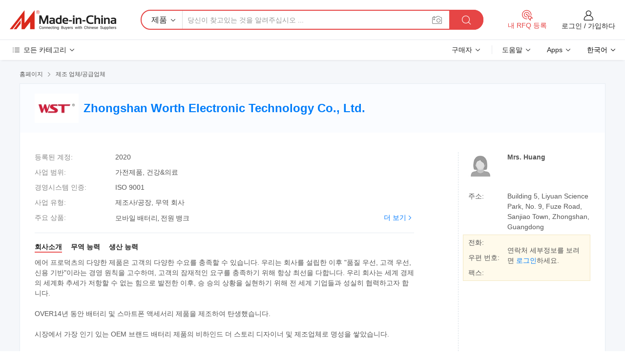

--- FILE ---
content_type: text/html;charset=UTF-8
request_url: https://kr.made-in-china.com/co_wstwosi/
body_size: 27777
content:
<!DOCTYPE HTML>
<html lang="kr">
<head>
    <meta content="text/html; charset=utf-8" http-equiv="Content-Type" />
	<link rel="dns-prefetch" href="//www.micstatic.com">
    <link rel="dns-prefetch" href="//image.made-in-china.com">
    <link rel="dns-prefetch" href="//www.made-in-china.com">
    <link rel="dns-prefetch" href="//pylon.micstatic.com">
    <link rel="dns-prefetch" href="//expo.made-in-china.com">
    <link rel="dns-prefetch" href="//world.made-in-china.com">
    <link rel="dns-prefetch" href="//pic.made-in-china.com">
    <link rel="dns-prefetch" href="//fa.made-in-china.com">
    <meta http-equiv="X-UA-Compatible" content="IE=Edge, chrome=1" />
    <meta name="renderer" content="webkit" />
            <title>중국 모바일 배터리 제조업체, 전원 뱅크, Mobile Battery 공급업체 - Zhongshan Worth Electronic Technology Co., Ltd.</title>
            <meta name="Keywords" content="Zhongshan Worth Electronic Technology Co., Ltd., 모바일 배터리, 전원 뱅크 공급업체, Mobile Battery" />
                        <meta name="Description" content="중국 모바일 배터리 공급업체, 전원 뱅크, Mobile Battery 제조사/공급업체 - Zhongshan Worth Electronic Technology Co., Ltd." />
            <link rel="canonical" href="https://kr.made-in-china.com/co_wstwosi/" />
    <link rel="stylesheet" type="text/css" href="https://www.micstatic.com/common/css/global_bdef139a.css" media="all">
    <link rel="stylesheet" type="text/css" href="https://www.micstatic.com/athena/css/free-2017/global_c7e13990.css" media="all">
    <link rel="stylesheet" type="text/css" href="https://www.micstatic.com/common/js/assets/artDialog/2.0.0/skins/default_9d77dce2.css" />
        <link rel="stylesheet" href="https://www.micstatic.com/athena/css/free-2017/company_03c30fa9.css">
    <link rel="stylesheet" type="text/css" href="https://www.micstatic.com/common/future/core/style/future-pure_199380fc.css" media="all"/>
<link rel="stylesheet" type="text/css" href="https://www.micstatic.com/envo/css/9710-base/index_5f671d8f.css" media="all"/>
    <link rel="stylesheet" type="text/css" href="https://www.micstatic.com/envo/css/userReaction/common_ab4c0cd2.css" media="all"/>
    <link rel="stylesheet" type="text/css" href="https://www.micstatic.com/envo/css/userReaction/noData_2d76d811.css" media="all"/>
    <link rel="stylesheet" type="text/css" href="https://www.micstatic.com/envo/reactionList/dist/reviewDisplay_178341e4.css" media="all"/>
    <link rel="stylesheet" type="text/css" href="https://www.micstatic.com/envo/css/userReaction/picture-vo-new_5a441115.css" media="all"/>
    <!--[if IE]>
<script type="text/javascript" src="https://www.micstatic.com/common/js/libs/json2/json2_fad58c0e.js" charset="utf-8" ></script><![endif]-->
<script type="text/javascript" src="https://www.micstatic.com/common/js/libs/jquery_2ad57377.js" charset="utf-8" ></script><script type="text/javascript" src="https://www.micstatic.com/common/js/libs/class.0.3.2_2c7a4288.js" charset="utf-8" ></script><!-- Polyfill Code Begin --><script chaset="utf-8" type="text/javascript" src="https://www.micstatic.com/polyfill/polyfill-simplify_eb12d58d.js"></script><!-- Polyfill Code End --></head>
<body class="res-wrapper" probe-clarity="false" >
    <div style="position:absolute;top:0;left:0;width:1px;height:1px;overflow:hidden">
        <img src="//stat.made-in-china.com/event/rec.gif?type=0&data=%7B%22layout%22%3A%22-1%22%2C%22ct%22%3A%221%22%2C%22pos%22%3A0%2C%22random%22%3A%220%22%2C%22c%22%3A%221%22%2C%22clist%22%3A%5B%7B%22id%22%3A%221924924954%22%2C%22f%22%3A2%2C%22list%22%3A%5B%7B%22id%22%3A%221932603101%22%2C%22t%22%3A0%2C%22f%22%3A2%7D%2C%7B%22id%22%3A%221932827521%22%2C%22t%22%3A0%2C%22f%22%3A2%7D%2C%7B%22id%22%3A%221935312971%22%2C%22t%22%3A0%2C%22f%22%3A2%7D%5D%7D%2C%7B%22id%22%3A%22616962754%22%2C%22f%22%3A2%2C%22list%22%3A%5B%7B%22id%22%3A%222066289595%22%2C%22t%22%3A0%2C%22f%22%3A2%7D%5D%7D%2C%7B%22id%22%3A%221922701834%22%2C%22f%22%3A2%2C%22list%22%3A%5B%7B%22id%22%3A%222104910702%22%2C%22t%22%3A0%2C%22f%22%3A2%7D%2C%7B%22id%22%3A%221980634801%22%2C%22t%22%3A0%2C%22f%22%3A2%7D%2C%7B%22id%22%3A%221980634801%22%2C%22t%22%3A0%2C%22f%22%3A2%7D%5D%7D%2C%7B%22id%22%3A%221924338514%22%2C%22f%22%3A2%2C%22list%22%3A%5B%7B%22id%22%3A%222155410315%22%2C%22t%22%3A0%2C%22f%22%3A2%7D%2C%7B%22id%22%3A%222209314295%22%2C%22t%22%3A0%2C%22f%22%3A2%7D%2C%7B%22id%22%3A%222149977875%22%2C%22t%22%3A0%2C%22f%22%3A2%7D%5D%7D%2C%7B%22id%22%3A%221935829114%22%2C%22f%22%3A2%2C%22list%22%3A%5B%7B%22id%22%3A%222250475395%22%2C%22t%22%3A0%2C%22f%22%3A2%7D%2C%7B%22id%22%3A%222259755465%22%2C%22t%22%3A0%2C%22f%22%3A2%7D%2C%7B%22id%22%3A%222259755465%22%2C%22t%22%3A0%2C%22f%22%3A2%7D%5D%7D%5D%7D&st=1768595501921"/>
    </div>
    <input id="rfqClickData" type="hidden" value="type=2&data=%7B%22layout%22%3A%22-1%22%2C%22ct%22%3A%221%22%2C%22pos%22%3A0%2C%22random%22%3A%220%22%2C%22c%22%3A%221%22%7D&st=1768595501921&rfqc=1" />
    <input id="rootpath" type="hidden" value="" />
    <input type="hidden" id="loginUserName" value="wstwosi"/>
    <input type="hidden" id="enHomeUrl" value="https://wstwosi.en.made-in-china.com"/>
    <input type="hidden" id="pureFreeUrlType" value="false"/>
    <input type="hidden" name="user_behavior_trace_id" id="user_behavior_trace_id" value="1jf483ci2986l"/>
        <input type="hidden" id="contactUrlParam" value="?plant=kr&from=shrom&type=down&page=home">
    <div id="header" ></div>
<script>
    function headerMlanInit() {
        const funcName = 'headerMlan';
        const app = new window[funcName]({target: document.getElementById('header'), props: {props: {"pageType":18,"logoTitle":"제조업체 및 공급업체","logoUrl":null,"base":{"buyerInfo":{"service":"서비스","newUserGuide":"신규 사용자 가이드","auditReport":"Audited Suppliers' Reports","meetSuppliers":"Meet Suppliers","onlineTrading":"Secured Trading Service","buyerCenter":"바이어 센터","contactUs":"우리와 연락 하세요","search":"검색","prodDirectory":"제품 목록","supplierDiscover":"Supplier Discover","sourcingRequest":"포스트 소싱 요청","quickLinks":"Quick Links","myFavorites":"내 즐겨찾기","visitHistory":"검색 기록","buyer":"구매자","blog":"비즈니스 통찰력"},"supplierInfo":{"supplier":"공급업체","joinAdvance":"加入高级会员","tradeServerMarket":"外贸服务市场","memberHome":"外贸e家","cloudExpo":"Smart Expo云展会","onlineTrade":"交易服务","internationalLogis":"国际物流","northAmericaBrandSailing":"北美全渠道出海","micDomesticTradeStation":"中国制造网内贸站"},"helpInfo":{"whyMic":"Why Made-in-China.com","auditSupplierWay":"공급업체 감사는 어떻게 하나요","securePaymentWay":"결제는 어떻게 보호합니까","submitComplaint":"불만사항 제출","contactUs":"우리와 연락 하세요","faq":"FAQ","help":"도움말"},"appsInfo":{"downloadApp":"앱 다운로드!","forBuyer":"구매자를 위해","forSupplier":"공급자를 위해","exploreApp":"앱 독점 할인 살펴보기","apps":"Apps"},"languages":[{"lanCode":0,"simpleName":"en","name":"English","value":"http://wstwosi.en.made-in-china.com/co_wstwosi/"},{"lanCode":5,"simpleName":"es","name":"Español","value":"https://es.made-in-china.com/co_wstwosi/"},{"lanCode":4,"simpleName":"pt","name":"Português","value":"https://pt.made-in-china.com/co_wstwosi/"},{"lanCode":2,"simpleName":"fr","name":"Français","value":"https://fr.made-in-china.com/co_wstwosi/"},{"lanCode":3,"simpleName":"ru","name":"Русский язык","value":"https://ru.made-in-china.com/co_wstwosi/"},{"lanCode":8,"simpleName":"it","name":"Italiano","value":"https://it.made-in-china.com/co_wstwosi/"},{"lanCode":6,"simpleName":"de","name":"Deutsch","value":"https://de.made-in-china.com/co_wstwosi/"},{"lanCode":7,"simpleName":"nl","name":"Nederlands","value":"https://nl.made-in-china.com/co_wstwosi/"},{"lanCode":9,"simpleName":"sa","name":"العربية","value":"https://sa.made-in-china.com/co_wstwosi/"},{"lanCode":11,"simpleName":"kr","name":"한국어","value":"https://kr.made-in-china.com/co_wstwosi/"},{"lanCode":10,"simpleName":"jp","name":"日本語","value":"https://jp.made-in-china.com/co_wstwosi/"},{"lanCode":12,"simpleName":"hi","name":"हिन्दी","value":"https://hi.made-in-china.com/co_wstwosi/"},{"lanCode":13,"simpleName":"th","name":"ภาษาไทย","value":"https://th.made-in-china.com/co_wstwosi/"},{"lanCode":14,"simpleName":"tr","name":"Türkçe","value":"https://tr.made-in-china.com/co_wstwosi/"},{"lanCode":15,"simpleName":"vi","name":"Tiếng Việt","value":"https://vi.made-in-china.com/co_wstwosi/"},{"lanCode":16,"simpleName":"id","name":"Bahasa Indonesia","value":"https://id.made-in-china.com/co_wstwosi/"}],"showMlan":true,"showRules":false,"rules":"Rules","language":"kr","menu":"메뉴","subTitle":null,"subTitleLink":null,"stickyInfo":null},"categoryRegion":{"categories":"모든 카테고리","categoryList":[{"name":"농업 식품","value":"https://kr.made-in-china.com/category1_Agriculture-Food/Agriculture-Food_usssssssss.html","catCode":"1000000000"},{"name":"의류&악세서리","value":"https://kr.made-in-china.com/category1_Apparel-Accessories/Apparel-Accessories_uussssssss.html","catCode":"1100000000"},{"name":"아트&공예","value":"https://kr.made-in-china.com/category1_Arts-Crafts/Arts-Crafts_uyssssssss.html","catCode":"1200000000"},{"name":"자동차와 오토바이와 액세서리","value":"https://kr.made-in-china.com/category1_Auto-Motorcycle-Parts-Accessories/Auto-Motorcycle-Parts-Accessories_yossssssss.html","catCode":"2900000000"},{"name":"가방 케이스 박스","value":"https://kr.made-in-china.com/category1_Bags-Cases-Boxes/Bags-Cases-Boxes_yhssssssss.html","catCode":"2600000000"},{"name":"화학제품","value":"https://kr.made-in-china.com/category1_Chemicals/Chemicals_uissssssss.html","catCode":"1300000000"},{"name":"컴퓨터 제품","value":"https://kr.made-in-china.com/category1_Computer-Products/Computer-Products_iissssssss.html","catCode":"3300000000"},{"name":"건축&장식재료","value":"https://kr.made-in-china.com/category1_Construction-Decoration/Construction-Decoration_ugssssssss.html","catCode":"1500000000"},{"name":"가전제품","value":"https://kr.made-in-china.com/category1_Consumer-Electronics/Consumer-Electronics_unssssssss.html","catCode":"1400000000"},{"name":"전기&전자","value":"https://kr.made-in-china.com/category1_Electrical-Electronics/Electrical-Electronics_uhssssssss.html","catCode":"1600000000"},{"name":"가구","value":"https://kr.made-in-china.com/category1_Furniture/Furniture_yessssssss.html","catCode":"2700000000"},{"name":"건강&의료","value":"https://kr.made-in-china.com/category1_Health-Medicine/Health-Medicine_uessssssss.html","catCode":"1700000000"},{"name":"공업 설비와 부품","value":"https://kr.made-in-china.com/category1_Industrial-Equipment-Components/Industrial-Equipment-Components_inssssssss.html","catCode":"3400000000"},{"name":"측정 기계","value":"https://kr.made-in-china.com/category1_Instruments-Meters/Instruments-Meters_igssssssss.html","catCode":"3500000000"},{"name":"경공업 & 일상용품","value":"https://kr.made-in-china.com/category1_Light-Industry-Daily-Use/Light-Industry-Daily-Use_urssssssss.html","catCode":"1800000000"},{"name":"조명","value":"https://kr.made-in-china.com/category1_Lights-Lighting/Lights-Lighting_isssssssss.html","catCode":"3000000000"},{"name":"제조&가공 기계","value":"https://kr.made-in-china.com/category1_Manufacturing-Processing-Machinery/Manufacturing-Processing-Machinery_uossssssss.html","catCode":"1900000000"},{"name":"야금·광물 & 에너지","value":"https://kr.made-in-china.com/category1_Metallurgy-Mineral-Energy/Metallurgy-Mineral-Energy_ysssssssss.html","catCode":"2000000000"},{"name":"사무용 소모품","value":"https://kr.made-in-china.com/category1_Office-Supplies/Office-Supplies_yrssssssss.html","catCode":"2800000000"},{"name":"포장 인쇄","value":"https://kr.made-in-china.com/category1_Packaging-Printing/Packaging-Printing_ihssssssss.html","catCode":"3600000000"},{"name":"보안 & 보호","value":"https://kr.made-in-china.com/category1_Security-Protection/Security-Protection_ygssssssss.html","catCode":"2500000000"},{"name":"서비스","value":"https://kr.made-in-china.com/category1_Service/Service_ynssssssss.html","catCode":"2400000000"},{"name":"스포츠 레저 용품","value":"https://kr.made-in-china.com/category1_Sporting-Goods-Recreation/Sporting-Goods-Recreation_iussssssss.html","catCode":"3100000000"},{"name":"섬유","value":"https://kr.made-in-china.com/category1_Textile/Textile_yussssssss.html","catCode":"2100000000"},{"name":"철물","value":"https://kr.made-in-china.com/category1_Tools-Hardware/Tools-Hardware_iyssssssss.html","catCode":"3200000000"},{"name":"장난감","value":"https://kr.made-in-china.com/category1_Toys/Toys_yyssssssss.html","catCode":"2200000000"},{"name":"교통 운송","value":"https://kr.made-in-china.com/category1_Transportation/Transportation_yissssssss.html","catCode":"2300000000"}],"more":"더 보기"},"searchRegion":{"show":false,"lookingFor":"당신이 찾고있는 것을 알려주십시오 ...","homeUrl":"//kr.made-in-china.com","products":"제품","suppliers":"공급업체","auditedFactory":"Audited Factory","uploadImage":"이미지 업로드","max20MbPerImage":"이미지당 최대 20MB","yourRecentKeywords":"최근 키워드","clearHistory":"기록 지우기","popularSearches":"관련 검색","relatedSearches":"더 보기","more":null,"maxSizeErrorMsg":"업로드에 실패했습니다. 최대 이미지 크기는 20MB입니다.","noNetworkErrorMsg":"네트워크 연결이 안됩니다. 네트워크 설정을 확인하고 다시 시도하세요.","uploadFailedErrorMsg":"업로드에 실패했습니다. 이미지 형식이 잘못되었습니다. 지원되는 형식: JPG,PNG,BMP.","relatedList":null,"relatedTitle":null,"relatedTitleLink":null,"formParams":null,"mlanFormParams":{"keyword":null,"inputkeyword":null,"type":null,"currentTab":null,"currentPage":null,"currentCat":null,"currentRegion":null,"currentProp":null,"submitPageUrl":null,"parentCat":null,"otherSearch":null,"currentAllCatalogCodes":null,"sgsMembership":null,"memberLevel":null,"topOrder":null,"size":null,"more":"더","less":"less","staticUrl50":null,"staticUrl10":null,"staticUrl30":null,"condition":"0","conditionParamsList":[{"condition":"0","conditionName":null,"action":"https://kr.made-in-china.com/quality-china-product/middleSearch","searchUrl":null,"inputPlaceholder":null},{"condition":"1","conditionName":null,"action":"/companySearch?keyword=#word#","searchUrl":null,"inputPlaceholder":null}]},"enterKeywordTips":"검색을 위해 최소한 키워드를 입력하십시오.","openMultiSearch":false},"frequentRegion":{"rfq":{"rfq":"내 RFQ 등록","searchRfq":"Search RFQs","acquireRfqHover":"필요한 사항을 알려주시고 견적을 받는 쉬운 방법을 시도해 보십시오!","searchRfqHover":"Discover quality RFQs and connect with big-budget buyers"},"account":{"account":"계정","signIn":"로그인","join":"가입하다","newUser":"새로운 사용자","joinFree":"무료 가입","or":"또는","socialLogin":"로그인, 무료 가입 또는 Facebook, Linkedin, Twitter, Google, %s로 계속하기를 클릭하여 %sUser Agreement%s 및 %sPrivacy Policy%s에 동의합니다.","message":"메시지","quotes":"인용 부호","orders":"명령","favorites":"즐겨 찾기","visitHistory":"검색 기록","postSourcingRequest":"포스트 소싱 요청","hi":"안녕","signOut":"로그 아웃","manageProduct":"제품 관리","editShowroom":"쇼룸 편집","username":"","userType":null,"foreignIP":true,"currentYear":2026,"userAgreement":"사용자 약관","privacyPolicy":"개인정보 보호정책"},"message":{"message":"메시지","signIn":"로그인","join":"가입하다","newUser":"새로운 사용자","joinFree":"무료 가입","viewNewMsg":"Sign in to view the new messages","inquiry":"문의","rfq":"RFQs","awaitingPayment":"Awaiting payments","chat":"채팅","awaitingQuotation":"견적 대기 중"},"cart":{"cart":"문의바구니"}},"busiRegion":null,"previewRegion":null}}});
		const hoc=o=>(o.__proto__.$get=function(o){return this.$$.ctx[this.$$.props[o]]},o.__proto__.$getKeys=function(){return Object.keys(this.$$.props)},o.__proto__.$getProps=function(){return this.$get("props")},o.__proto__.$setProps=function(o){var t=this.$getKeys(),s={},p=this;t.forEach(function(o){s[o]=p.$get(o)}),s.props=Object.assign({},s.props,o),this.$set(s)},o.__proto__.$help=function(){console.log("\n            $set(props): void             | 设置props的值\n            $get(key: string): any        | 获取props指定key的值\n            $getKeys(): string[]          | 获取props所有key\n            $getProps(): any              | 获取props里key为props的值（适用nail）\n            $setProps(params: any): void  | 设置props里key为props的值（适用nail）\n            $on(ev, callback): func       | 添加事件监听，返回移除事件监听的函数\n            $destroy(): void              | 销毁组件并触发onDestroy事件\n        ")},o);
        window[`${funcName}Api`] = hoc(app);
    };
</script><script type="text/javascript" crossorigin="anonymous" onload="headerMlanInit()" src="https://www.micstatic.com/nail/pc/header-mlan_6f301846.js"></script>    <div class="page">
        <div class="grid">
<div class="crumb">
    <span>
                    <a rel="nofollow" href="//kr.made-in-china.com/">
                    <span>홈페이지</span>
        </a>
    </span>
    <i class="micon">&#xe008;</i>
    <span>
                                  <a href="https://kr.made-in-china.com/html/category.html">
                            <span>제조 업체/공급업체</span>
            </a>
            </span>
    </div>
<input type="hidden" id="sensor_pg_v" value="cid:GoqJVKCvffiN,tp:104,stp:10401,sst:free"/>
<input type="hidden" id="lan" value="kr">
<input type="hidden" name="lanCode" value="11">
<script class="J-mlan-config" type="text/data-lang" data-lang="kr">
    {
        "keywordRequired": "검색을 위해 최소한 키워드를 입력하십시오.",
        "ratingReviews": "평가 및 리뷰",
        "selectOptions": ["최고 리뷰", "가장 최근"],
        "overallReviews": {
            "title": "전체 리뷰",
            "reviews": "리뷰",
            "star": "별"
        },
        "customerSatisfaction": {
            "title": "고객 만족",
            "response": "응답",
            "service": "서비스",
            "quality": "품질",
            "delivery": "배달"
        },
        "reviewDetails": {
            "title": "검토 세부 정보",
            "verifiedPurchase": "검증된 구매",
            "showPlace": {
                "publicShow": "Public show",
                "publicShowInProtection": "Public show (Protection period)",
                "onlyInVo": "Only show in VO"
            },
            "modified": "수정됨",
            "myReview": "내 리뷰"
        },
        "pager": {
            "goTo": "이동",
            "page": "페이지",
            "next": "다음",
            "prev": "이전",
            "confirm": "확인"
        },
        "loadingTip": "로딩 중",
        "foldingReviews": "접기 리뷰 보기",
        "noInfoTemporarily": "일시적으로 정보가 없습니다."
    }
</script><div class="page-com-detail-wrap">
    <div class="main-block page-com-detail-info" faw-module="contact_ds" faw-exposure ads-data="">
        <div class="com-top">
            <div class="com-act">
            </div>
            <div class="com-name">
                                    <div class="com-logo">
                        <img src="//www.micstatic.com/athena/img/transparent.png" data-original="//image.made-in-china.com/206f0j00FtEQsSZagTqy/Zhongshan-Worth-Electronic-Technology-Co-Ltd-.webp" alt="Zhongshan Worth Electronic Technology Co., Ltd." title="Zhongshan Worth Electronic Technology Co., Ltd."/>
                    </div>
                <div class="com-name-txt">
                    <table>
                        <tr>
                            <td>
                                <a href="https://kr.made-in-china.com/co_wstwosi/">
                                    <h1>Zhongshan Worth Electronic Technology Co., Ltd.</h1>
                                </a>
                            </td>
                        </tr>
                    </table>
                </div>
            </div>
        </div>
                        <div class="com-info-wp J-com-info-wp">
                    <div class="info-content">
                        <div class="person">
                            <div class="pic">
                                <div class="img-wp">
                                    <div class="img-cnt">
                                        <img height="65" width="65" src="//www.micstatic.com/athena/img/avatar-female.jpg" alt="Avatar">
                                    </div>
                                </div>
                            </div>
                            <div class="txt">
                                                                    <div class="name">Mrs. Huang</div>
                                                                                                                            </div>
                        </div>
                        <div class="info-cont-wp">
                                                            <div class="item">
                                    <div class="label">
                                        주소:
                                    </div>
                                    <div class="info">
                                        Building 5, Liyuan Science Park, No. 9, Fuze Road, Sanjiao Town, Zhongshan, Guangdong
                                    </div>
                                </div>
                                                            <div class="sign-wp">
                                    <div class="info-l">
                                        <div class="info-l-item">전화:</div>
                                        <div class="info-l-item">우편 번호:</div>
                                        <div class="info-l-item">팩스:</div>
                                    </div>
                                    <div class="info-r">
                                        <table>
                                            <tr>
                                                <td>
                                                    연락처 세부정보를 보려면 <a rel='nofollow' href='javascript:;' class='J-company-sign'>로그인</a>하세요.
                                                </td>
                                            </tr>
                                        </table>
                                    </div>
                                </div>
                                                    </div>
                    </div>
                    <div class="info-detal">
                        <div class="cnt">
                            <div class="item">
                                <div class="label">등록된 계정:</div>
                                <div class="info">2020</div>
                            </div>
                                                            <div class="item">
                                    <div class="label">사업 범위:</div>
                                    <div class="info">가전제품, 건강&의료</div>
                                </div>
                                                                                        <div class="item">
                                    <div class="label">경영시스템 인증:</div>
                                    <div class="info">ISO 9001</div>
                                </div>
                                                                                        <div class="item">
                                    <div class="label">사업 유형:</div>
                                    <div class="info">제조사/공장, 무역 회사</div>
                                </div>
                                                                                        <div class="item">
                                    <div class="label">주요 상품:</div>
                                    <div class="info info-new">
                                        <div class="gray-link-span">
                                            &#47784;&#48148;&#51068; &#48176;&#53552;&#47532;, &#51204;&#50896; &#48197;&#53356;</div>
                                        <div class="more">
                                            <a href="https://kr.made-in-china.com/co_wstwosi/product_group_s_s_1.html" target="_blank">더 보기<i class="ob-icon icon-right"></i></a>
                                        </div>
                                    </div>
                                </div>
                                                    </div>
                        <div class="J-review-box overview-scores">
                                                                                                            </div>
                                                    <div class="desc">
                                <div class="desc-title J-tabs-title">
                                                                            <div class="tit active"><h2>회사소개</h2></div>
                                                                                                                <div class="tit"><h2>무역 능력</h2></div>
                                                                                                                <div class="tit"><h2>생산 능력</h2></div>
                                                                    </div>
                                                                    <div class="detail active J-tabs-detail">
                                        <div class="txt J-more-cnt">
                                            <div class="desc-part J-more-cnt-part">
                                                에어 프로덕츠의 다양한 제품은 고객의 다양한 수요를 충족할 수 있습니다. 우리는 회사를 설립한 이후 &quot;품질 우선, 고객 우선, 신용 기반&quot;이라는 경영 원칙을 고수하며, 고객의 잠재적인 요구를 충족하기 위해 항상 최선을 다합니다. 우리 회사는 세계 경제의 세계화 추세가 저항할 수 없는 힘으로 발전한 이후, 승 승의 상황을 실현하기 위해 전 세계 기업들과 성실히 협력하고자 합니다.<br /><br />OVER14년 동안 배터리 및 스마트폰 액세서리 제품을 제조하여 탄생했습니다.<br /><br />시장에서 가장 인기 있는 OEM 브랜드 배터리 제품의 비하인드 더 스토리 디자이너 및 제조업체로 명성을 쌓았습니다.<br /><br />당사는 맞춤형 사용자 환경을 조성하기 위해 노력하고 있으며, 각 제품이 다른 방법이 아닌 해당 소유자에게 적합해야 한다고 ...
                                            </div>
                                                                                            <div class="desc-detail J-more-cnt-detail">
                                                    에어 프로덕츠의 다양한 제품은 고객의 다양한 수요를 충족할 수 있습니다. 우리는 회사를 설립한 이후 &quot;품질 우선, 고객 우선, 신용 기반&quot;이라는 경영 원칙을 고수하며, 고객의 잠재적인 요구를 충족하기 위해 항상 최선을 다합니다. 우리 회사는 세계 경제의 세계화 추세가 저항할 수 없는 힘으로 발전한 이후, 승 승의 상황을 실현하기 위해 전 세계 기업들과 성실히 협력하고자 합니다.<br /><br />OVER14년 동안 배터리 및 스마트폰 액세서리 제품을 제조하여 탄생했습니다.<br /><br />시장에서 가장 인기 있는 OEM 브랜드 배터리 제품의 비하인드 더 스토리 디자이너 및 제조업체로 명성을 쌓았습니다.<br /><br />당사는 맞춤형 사용자 환경을 조성하기 위해 노력하고 있으며, 각 제품이 다른 방법이 아닌 해당 소유자에게 적합해야 한다고 생각합니다. 우리가 만드는 것은 단순히 포커스 그룹 테스트의 결과만이 아니라 개인이 기술과 상호 작용하는 방식을 관찰하고 존중하는 결과입니다.<br /><br />우리의 목표는 사용자 경험을 개선하고 라이프스타일 품질에 대한 인식을 높이는 데 도움이 되는 사용자 중심 제품을 생산하는 것입니다.<br /><br />우리의 고객은 우리가 하는 모든 일을 인도합니다. 이 약속을 통해 회사를 정의합니다.
                                                </div>
                                                                                    </div>
                                                                                    <div class="more">
                                                <a href="javascript:void(0);" class="J-more">더 보기 <i class="micon">&#xe006;</i></a>
                                                <a href="javascript:void(0);" class="J-less" style="display: none;">적게 <i class="micon">&#xe007;</i></a>
                                            </div>
                                                                            </div>
                                                                                                    <div class="detail J-tabs-detail">
                                        <div class="sr-comProfile-infos no-yes ">
				<div class="sr-comProfile-item">
			<div class="sr-comProfile-label">
				국제 상거래 조건(인코텀즈):
			</div>
			<div class="sr-comProfile-fields">
				FOB, CFR, CIF, DAT, FAS, DDP, DAP, CIP, CPT, FCA, EXW, 기타
			</div>
		</div>
			<div class="sr-comProfile-item">
			<div class="sr-comProfile-label">
				지불 조건:
			</div>
			<div class="sr-comProfile-fields">
				LC, T/T, D/P, PayPal, Western Union, 소액결제, Money Gram
			</div>
		</div>
			<div class="sr-comProfile-item">
			<div class="sr-comProfile-label">
				평균 리드 타임:
			</div>
			<div class="sr-comProfile-fields">
				성수기 리드 타임: 6-12개월, 비수기 리드 타임: 3-6개월
			</div>
		</div>
			<div class="sr-comProfile-item">
			<div class="sr-comProfile-label">
				해외 무역 직원 수:
			</div>
			<div class="sr-comProfile-fields">
				4~10명
			</div>
		</div>
				<div class="sr-comProfile-item">
			<div class="sr-comProfile-label">수출 연도:</div>
			<div class="sr-comProfile-fields">2018-11-16</div>
		</div>
			<div class="sr-comProfile-item">
			<div class="sr-comProfile-label">수출 비율:</div>
			<div class="sr-comProfile-fields">51%~70%</div>
		</div>
			<div class="sr-comProfile-item">
			<div class="sr-comProfile-label">
				주요 시장:
			</div>
			<div class="sr-comProfile-fields">
				북아메리카, 남아메리카, 동유럽, 동남아시아, 아프리카, 오세아니아, 중동, 동아시아, 서유럽
			</div>
		</div>
						<div class="sr-comProfile-item">
				<div class="sr-comProfile-label">가져오기 및 내보내기 모드:</div>
				<div class="sr-comProfile-fields">
					<span class="texts">자체 수출 허가증 보유</span>
											<table class="table table-normal">
							<tr>
								<th>수출 허가 번호:</th>
								<td>03617066</td>
							</tr>
							<tr>
								<th>수출회사명:</th>
								<td>Zhongshan Worth Electronic Technology CO.LTD</td>
							</tr>
						</table>
									</div>
			</div>
							<div class="sr-comProfile-item">
					<div class="sr-comProfile-label">라이센스 사진:</div>
					<div class="sr-comProfile-fields">
						<img class="J-show-license-photo" style="cursor: pointer;" src="https://wstwosi.en.made-in-china.com/image?tid=31&amp;id=PaRtMApBVQbg&amp;cache=0&amp;lan_code=0" alt="">
					</div>
				</div>
						</div>
                                    </div>
                                                                                                    <div class="detail J-tabs-detail">
                                        <div class="sr-comProfile-infos no-yes ">
			<div class="sr-comProfile-item">
			<div class="sr-comProfile-label">
				공장 주소:
			</div>
			<div class="sr-comProfile-fields">
				Building 5,anlibang liyuan science and technology industrial park,no.9 fuze road,sanjiao
			</div>
		</div>
			<div class="sr-comProfile-item">
			<div class="sr-comProfile-label">
				연구개발 역량:
			</div>
			<div class="sr-comProfile-fields">
				OEM, ODM
			</div>
		</div>
			<div class="sr-comProfile-item">
			<div class="sr-comProfile-label">
				연구개발 인력:
			</div>
			<div class="sr-comProfile-fields">
				5-10명
			</div>
		</div>
			<div class="sr-comProfile-item">
			<div class="sr-comProfile-label">생산 라인 수:</div>
			<div class="sr-comProfile-fields">
				Above 10
			</div>
		</div>
			<div class="sr-comProfile-item">
			<div class="sr-comProfile-label">연간 산출 가치:</div>
			<div class="sr-comProfile-fields">
				천만 달러 - 5천만 달러
			</div>
		</div>
			<div class="sr-comProfile-item">
			<div class="sr-comProfile-label">주요 제품의 연간 생산량:</div>
			<div class="sr-comProfile-fields">
				<table class="table table-normal">
					<tr>
						<th>상품명</th>
						<th>생산량(전년도)</th>
					</tr>
											<tr>
							<td>power bank</td>
							<td>500000 조각</td>
						</tr>
											<tr>
							<td>mobile battery</td>
							<td>10000000 조각</td>
						</tr>
									</table>
			</div>
		</div>
	</div>
                                    </div>
                                                            </div>
                                            </div>
                </div>
            </div>
            <div class="main-block product-block" faw-module="Recommendation">
            <div class="main-block-title">
                <a rel="nofollow" href="https://kr.made-in-china.com/co_wstwosi/product_group_s_s_1.html" class="product-more">
                    더 보기<i class="ob-icon icon-right"></i>
                </a>
                <h2>제품 목록</h2>
            </div>
            <div class="main-block-wrap">
                <div class="prod-wrap">
											              <div class="prod-item" faw-exposure ads-data="pdid:yKkQeFvCcOUM,pcid:GoqJVKCvffiN,a:1">
                  <div class="pic">
                      <div class="img-wp">
                          <div class="hv-align-inner">
                              <a href="https://kr.made-in-china.com/co_wstwosi/product_Wst-Public-Portable-Phone-Charger-10000mAh-Power-Bank-Station-for-Rent-Sharing-Power-Bank_eogehhroy.html" ads-data="st:8,pdid:yKkQeFvCcOUM,pcid:GoqJVKCvffiN,a:1">
                                                                        <img src="//www.micstatic.com/athena/img/transparent.png" data-original="//image.made-in-china.com/2f1j00irtYQHNhVPpZ/Wst-Public-Portable-Phone-Charger-10000mAh-Power-Bank-Station-for-Rent-Sharing-Power-Bank.jpg"
                                          alt="WST 공용 휴대용 전화 충전기 10000mAh Power Bank 스테이션 임대 공유 전력 은행" title="WST 공용 휴대용 전화 충전기 10000mAh Power Bank 스테이션 임대 공유 전력 은행">
                                                                </a>
                          </div>
                      </div>
                  </div>
                  <div class="sr-proList-txt">
                      <div class="sr-proList-name">
                          <a href="https://kr.made-in-china.com/co_wstwosi/product_Wst-Public-Portable-Phone-Charger-10000mAh-Power-Bank-Station-for-Rent-Sharing-Power-Bank_eogehhroy.html" title="WST 공용 휴대용 전화 충전기 10000mAh Power Bank 스테이션 임대 공유 전력 은행" ads-data="st:1,pdid:yKkQeFvCcOUM,pcid:GoqJVKCvffiN,a:1">
                              WST 공용 휴대용 전화 충전기 10000mAh Power Bank 스테이션 임대 공유 전력 은행
                          </a>
                      </div>
                                                <div class="sr-proList-price" title="FOB 가격: US$110.00-130.00 / 상품">
                              <span class="sr-proList-unit">FOB 가격:</span>
                              <span class="sr-proList-num">US$110.00-130.00</span>
                              <span class="">/ 상품</span>
                          </div>
                                                <div class="sr-proList-price" title="최소 주문하다: 50 조각">
                              <span class="sr-proList-unit">최소 주문하다: </span>
                              50 조각
                          </div>
                                          <a href="https://www.made-in-china.com/sendInquiry/prod_yKkQeFvCcOUM_GoqJVKCvffiN.html?from=shrom&amp;page=home_spot&amp;plant=kr" target="_blank" class="btn sr-proList-btn" ads-data="st:5,pdid:yKkQeFvCcOUM,pcid:GoqJVKCvffiN,a:1">문의 보내기</a>
                  </div>
              </div>
																	              <div class="prod-item" faw-exposure ads-data="pdid:eSVQhPsjyOUK,pcid:GoqJVKCvffiN,a:2">
                  <div class="pic">
                      <div class="img-wp">
                          <div class="hv-align-inner">
                              <a href="https://kr.made-in-china.com/co_wstwosi/product_Fasting-Charging-Portable-Mini-Emergency-Keychain-Power-Bank-with-5000mAh-Carabiner_eogrgehiy.html" ads-data="st:8,pdid:eSVQhPsjyOUK,pcid:GoqJVKCvffiN,a:2">
                                                                        <img src="//www.micstatic.com/athena/img/transparent.png" data-original="//image.made-in-china.com/2f1j00puLYkKnmafzT/Fasting-Charging-Portable-Mini-Emergency-Keychain-Power-Bank-with-5000mAh-Carabiner.jpg"
                                          alt="휴대용 미니 비상 키체인 전원 뱅크(5000mAh) 카라비너" title="휴대용 미니 비상 키체인 전원 뱅크(5000mAh) 카라비너">
                                                                </a>
                          </div>
                      </div>
                  </div>
                  <div class="sr-proList-txt">
                      <div class="sr-proList-name">
                          <a href="https://kr.made-in-china.com/co_wstwosi/product_Fasting-Charging-Portable-Mini-Emergency-Keychain-Power-Bank-with-5000mAh-Carabiner_eogrgehiy.html" title="휴대용 미니 비상 키체인 전원 뱅크(5000mAh) 카라비너" ads-data="st:1,pdid:eSVQhPsjyOUK,pcid:GoqJVKCvffiN,a:2">
                              휴대용 미니 비상 키체인 전원 뱅크(5000mAh) 카라비너
                          </a>
                      </div>
                                                <div class="sr-proList-price" title="FOB 가격: US$5.4-5.8 / 상품">
                              <span class="sr-proList-unit">FOB 가격:</span>
                              <span class="sr-proList-num">US$5.4-5.8</span>
                              <span class="">/ 상품</span>
                          </div>
                                                <div class="sr-proList-price" title="최소 주문하다: 5,000 조각">
                              <span class="sr-proList-unit">최소 주문하다: </span>
                              5,000 조각
                          </div>
                                          <a href="https://www.made-in-china.com/sendInquiry/prod_eSVQhPsjyOUK_GoqJVKCvffiN.html?from=shrom&amp;page=home_spot&amp;plant=kr" target="_blank" class="btn sr-proList-btn" ads-data="st:5,pdid:eSVQhPsjyOUK,pcid:GoqJVKCvffiN,a:2">문의 보내기</a>
                  </div>
              </div>
																	              <div class="prod-item" faw-exposure ads-data="pdid:BXMxifKvnOpE,pcid:GoqJVKCvffiN,a:3">
                  <div class="pic">
                      <div class="img-wp">
                          <div class="hv-align-inner">
                              <a href="https://kr.made-in-china.com/co_wstwosi/product_Power-Bank-10000mAh-Dual-USB-Backup-Battery-10000mAh-Powerbank-for-Phone-Original_eohenseuy.html" ads-data="st:8,pdid:BXMxifKvnOpE,pcid:GoqJVKCvffiN,a:3">
                                                                        <img src="//www.micstatic.com/athena/img/transparent.png" data-original="//image.made-in-china.com/2f1j00yumfBHlMZGgk/Power-Bank-10000mAh-Dual-USB-Backup-Battery-10000mAh-Powerbank-for-Phone-Original.jpg"
                                          alt="Power Bank 10000mAh 듀얼 USB 백업 배터리 10000mAh 파워뱅크 휴대폰 원본" title="Power Bank 10000mAh 듀얼 USB 백업 배터리 10000mAh 파워뱅크 휴대폰 원본">
                                                                </a>
                          </div>
                      </div>
                  </div>
                  <div class="sr-proList-txt">
                      <div class="sr-proList-name">
                          <a href="https://kr.made-in-china.com/co_wstwosi/product_Power-Bank-10000mAh-Dual-USB-Backup-Battery-10000mAh-Powerbank-for-Phone-Original_eohenseuy.html" title="Power Bank 10000mAh 듀얼 USB 백업 배터리 10000mAh 파워뱅크 휴대폰 원본" ads-data="st:1,pdid:BXMxifKvnOpE,pcid:GoqJVKCvffiN,a:3">
                              Power Bank 10000mAh 듀얼 USB 백업 배터리 10000mAh 파워뱅크 휴대폰 원본
                          </a>
                      </div>
                                                <div class="sr-proList-price" title="FOB 가격: US$3.34-5.8 / 상품">
                              <span class="sr-proList-unit">FOB 가격:</span>
                              <span class="sr-proList-num">US$3.34-5.8</span>
                              <span class="">/ 상품</span>
                          </div>
                                                <div class="sr-proList-price" title="최소 주문하다: 500 조각">
                              <span class="sr-proList-unit">최소 주문하다: </span>
                              500 조각
                          </div>
                                          <a href="https://www.made-in-china.com/sendInquiry/prod_BXMxifKvnOpE_GoqJVKCvffiN.html?from=shrom&amp;page=home_spot&amp;plant=kr" target="_blank" class="btn sr-proList-btn" ads-data="st:5,pdid:BXMxifKvnOpE,pcid:GoqJVKCvffiN,a:3">문의 보내기</a>
                  </div>
              </div>
																	              <div class="prod-item" faw-exposure ads-data="pdid:XNwtvqMycFRD,pcid:GoqJVKCvffiN,a:4">
                  <div class="pic">
                      <div class="img-wp">
                          <div class="hv-align-inner">
                              <a href="https://kr.made-in-china.com/co_wstwosi/product_Pd3-0-Super-Fast-Charger-GaN-Charger-65W-1c1a-Output-Wall-Charger-Mobile-Phone-Charger_uroohenehy.html" ads-data="st:8,pdid:XNwtvqMycFRD,pcid:GoqJVKCvffiN,a:4">
                                                                        <img src="//www.micstatic.com/athena/img/transparent.png" data-original="//image.made-in-china.com/2f1j00gWVuHKGdCipy/Pd3-0-Super-Fast-Charger-GaN-Charger-65W-1c1a-Output-Wall-Charger-Mobile-Phone-Charger.jpg"
                                          alt="Pd3.0 Super Fast 충전기 GaN 충전기 65W 1c1a 출력 벽 충전기 휴대폰 충전기" title="Pd3.0 Super Fast 충전기 GaN 충전기 65W 1c1a 출력 벽 충전기 휴대폰 충전기">
                                                                </a>
                          </div>
                      </div>
                  </div>
                  <div class="sr-proList-txt">
                      <div class="sr-proList-name">
                          <a href="https://kr.made-in-china.com/co_wstwosi/product_Pd3-0-Super-Fast-Charger-GaN-Charger-65W-1c1a-Output-Wall-Charger-Mobile-Phone-Charger_uroohenehy.html" title="Pd3.0 Super Fast 충전기 GaN 충전기 65W 1c1a 출력 벽 충전기 휴대폰 충전기" ads-data="st:1,pdid:XNwtvqMycFRD,pcid:GoqJVKCvffiN,a:4">
                              Pd3.0 Super Fast 충전기 GaN 충전기 65W 1c1a 출력 벽 충전기 휴대폰 충전기
                          </a>
                      </div>
                                                <div class="sr-proList-price" title="FOB 가격: US$10.05-10.53 / 상품">
                              <span class="sr-proList-unit">FOB 가격:</span>
                              <span class="sr-proList-num">US$10.05-10.53</span>
                              <span class="">/ 상품</span>
                          </div>
                                                <div class="sr-proList-price" title="최소 주문하다: 1,000 조각">
                              <span class="sr-proList-unit">최소 주문하다: </span>
                              1,000 조각
                          </div>
                                          <a href="https://www.made-in-china.com/sendInquiry/prod_XNwtvqMycFRD_GoqJVKCvffiN.html?from=shrom&amp;page=home_spot&amp;plant=kr" target="_blank" class="btn sr-proList-btn" ads-data="st:5,pdid:XNwtvqMycFRD,pcid:GoqJVKCvffiN,a:4">문의 보내기</a>
                  </div>
              </div>
																	              <div class="prod-item" faw-exposure ads-data="pdid:sFymGVlhADcY,pcid:GoqJVKCvffiN,a:5">
                  <div class="pic">
                      <div class="img-wp">
                          <div class="hv-align-inner">
                              <a href="https://kr.made-in-china.com/co_wstwosi/product_Wst-Shenzhen-Manufacturer-Battery-for-Samsung-Galaxy-A3-Eb-Ba320abe_onrnuyrgg.html" ads-data="st:8,pdid:sFymGVlhADcY,pcid:GoqJVKCvffiN,a:5">
                                                                        <img src="//www.micstatic.com/athena/img/transparent.png" data-original="//image.made-in-china.com/2f1j00FSOUYPfqfhcn/Wst-Shenzhen-Manufacturer-Battery-for-Samsung-Galaxy-A3-Eb-Ba320abe.jpg"
                                          alt="삼성 갤럭시 A3 EB-Ba320abe용 WST Shenzhen 제조업체 배터리" title="삼성 갤럭시 A3 EB-Ba320abe용 WST Shenzhen 제조업체 배터리">
                                                                </a>
                          </div>
                      </div>
                  </div>
                  <div class="sr-proList-txt">
                      <div class="sr-proList-name">
                          <a href="https://kr.made-in-china.com/co_wstwosi/product_Wst-Shenzhen-Manufacturer-Battery-for-Samsung-Galaxy-A3-Eb-Ba320abe_onrnuyrgg.html" title="삼성 갤럭시 A3 EB-Ba320abe용 WST Shenzhen 제조업체 배터리" ads-data="st:1,pdid:sFymGVlhADcY,pcid:GoqJVKCvffiN,a:5">
                              삼성 갤럭시 A3 EB-Ba320abe용 WST Shenzhen 제조업체 배터리
                          </a>
                      </div>
                                                <div class="sr-proList-price" title="FOB 가격: US$1.96-3.00 / 상품">
                              <span class="sr-proList-unit">FOB 가격:</span>
                              <span class="sr-proList-num">US$1.96-3.00</span>
                              <span class="">/ 상품</span>
                          </div>
                                                <div class="sr-proList-price" title="최소 주문하다: 100 조각">
                              <span class="sr-proList-unit">최소 주문하다: </span>
                              100 조각
                          </div>
                                          <a href="https://www.made-in-china.com/sendInquiry/prod_sFymGVlhADcY_GoqJVKCvffiN.html?from=shrom&amp;page=home_spot&amp;plant=kr" target="_blank" class="btn sr-proList-btn" ads-data="st:5,pdid:sFymGVlhADcY,pcid:GoqJVKCvffiN,a:5">문의 보내기</a>
                  </div>
              </div>
																	              <div class="prod-item" faw-exposure ads-data="pdid:tFyxPMilbDhY,pcid:GoqJVKCvffiN,a:6">
                  <div class="pic">
                      <div class="img-wp">
                          <div class="hv-align-inner">
                              <a href="https://kr.made-in-china.com/co_wstwosi/product_OEM-Replacement-3-8V-2300mAh-Lithium-Portable-Mobile-Battery-for-Battery-Samsung-Galaxy-A5-Battery_onrniyuhg.html" ads-data="st:8,pdid:tFyxPMilbDhY,pcid:GoqJVKCvffiN,a:6">
                                                                        <img src="//www.micstatic.com/athena/img/transparent.png" data-original="//image.made-in-china.com/2f1j00LMyWIbdllVoD/OEM-Replacement-3-8V-2300mAh-Lithium-Portable-Mobile-Battery-for-Battery-Samsung-Galaxy-A5-Battery.jpg"
                                          alt="OEM 교체용 3.8V 2300mAh 배터리용 리튬 휴대용 모바일 배터리 Samsung Galaxy A5 배터리" title="OEM 교체용 3.8V 2300mAh 배터리용 리튬 휴대용 모바일 배터리 Samsung Galaxy A5 배터리">
                                                                </a>
                          </div>
                      </div>
                  </div>
                  <div class="sr-proList-txt">
                      <div class="sr-proList-name">
                          <a href="https://kr.made-in-china.com/co_wstwosi/product_OEM-Replacement-3-8V-2300mAh-Lithium-Portable-Mobile-Battery-for-Battery-Samsung-Galaxy-A5-Battery_onrniyuhg.html" title="OEM 교체용 3.8V 2300mAh 배터리용 리튬 휴대용 모바일 배터리 Samsung Galaxy A5 배터리" ads-data="st:1,pdid:tFyxPMilbDhY,pcid:GoqJVKCvffiN,a:6">
                              OEM 교체용 3.8V 2300mAh 배터리용 리튬 휴대용 모바일 배터리 Samsung Galaxy A5 배터리
                          </a>
                      </div>
                                                <div class="sr-proList-price" title="FOB 가격: US$1.96-3.00 / 상품">
                              <span class="sr-proList-unit">FOB 가격:</span>
                              <span class="sr-proList-num">US$1.96-3.00</span>
                              <span class="">/ 상품</span>
                          </div>
                                                <div class="sr-proList-price" title="최소 주문하다: 100 조각">
                              <span class="sr-proList-unit">최소 주문하다: </span>
                              100 조각
                          </div>
                                          <a href="https://www.made-in-china.com/sendInquiry/prod_tFyxPMilbDhY_GoqJVKCvffiN.html?from=shrom&amp;page=home_spot&amp;plant=kr" target="_blank" class="btn sr-proList-btn" ads-data="st:5,pdid:tFyxPMilbDhY,pcid:GoqJVKCvffiN,a:6">문의 보내기</a>
                  </div>
              </div>
																	              <div class="prod-item" faw-exposure ads-data="pdid:OBXJydgDSwYa,pcid:GoqJVKCvffiN,a:7">
                  <div class="pic">
                      <div class="img-wp">
                          <div class="hv-align-inner">
                              <a href="https://kr.made-in-china.com/co_wstwosi/product_Wst-Custom-Mobile-Phone-Battery-for-iPhone-5-Battery-Manufacturer-for-I-Phone-11-PRO-Max-Batteries_eoeiruooy.html" ads-data="st:8,pdid:OBXJydgDSwYa,pcid:GoqJVKCvffiN,a:7">
                                                                        <img src="//www.micstatic.com/athena/img/transparent.png" data-original="//image.made-in-china.com/2f1j00qjvYkQZKfhbi/Wst-Custom-Mobile-Phone-Battery-for-iPhone-5-Battery-Manufacturer-for-I-Phone-11-PRO-Max-Batteries.jpg"
                                          alt="iPhone 5 배터리 제조업체용 WST 사용자 지정 휴대폰 배터리 I Phone 11 PRO Max 배터리" title="iPhone 5 배터리 제조업체용 WST 사용자 지정 휴대폰 배터리 I Phone 11 PRO Max 배터리">
                                                                </a>
                          </div>
                      </div>
                  </div>
                  <div class="sr-proList-txt">
                      <div class="sr-proList-name">
                          <a href="https://kr.made-in-china.com/co_wstwosi/product_Wst-Custom-Mobile-Phone-Battery-for-iPhone-5-Battery-Manufacturer-for-I-Phone-11-PRO-Max-Batteries_eoeiruooy.html" title="iPhone 5 배터리 제조업체용 WST 사용자 지정 휴대폰 배터리 I Phone 11 PRO Max 배터리" ads-data="st:1,pdid:OBXJydgDSwYa,pcid:GoqJVKCvffiN,a:7">
                              iPhone 5 배터리 제조업체용 WST 사용자 지정 휴대폰 배터리 I Phone 11 PRO Max 배터리
                          </a>
                      </div>
                                                <div class="sr-proList-price" title="FOB 가격: US$9.51 / 상품">
                              <span class="sr-proList-unit">FOB 가격:</span>
                              <span class="sr-proList-num">US$9.51</span>
                              <span class="">/ 상품</span>
                          </div>
                                                <div class="sr-proList-price" title="최소 주문하다: 100 조각">
                              <span class="sr-proList-unit">최소 주문하다: </span>
                              100 조각
                          </div>
                                          <a href="https://www.made-in-china.com/sendInquiry/prod_OBXJydgDSwYa_GoqJVKCvffiN.html?from=shrom&amp;page=home_spot&amp;plant=kr" target="_blank" class="btn sr-proList-btn" ads-data="st:5,pdid:OBXJydgDSwYa,pcid:GoqJVKCvffiN,a:7">문의 보내기</a>
                  </div>
              </div>
																	              <div class="prod-item" faw-exposure ads-data="pdid:TZsACwFglRha,pcid:GoqJVKCvffiN,a:8">
                  <div class="pic">
                      <div class="img-wp">
                          <div class="hv-align-inner">
                              <a href="https://kr.made-in-china.com/co_wstwosi/product_Zero-Cycle-Battery-for-Samsung-Galaxy-Note8-Note-8-N9500-N9508-N950d-N950f-N950fd-N950j_uoyroruuog.html" ads-data="st:8,pdid:TZsACwFglRha,pcid:GoqJVKCvffiN,a:8">
                                                                        <img src="//www.micstatic.com/athena/img/transparent.png" data-original="//image.made-in-china.com/2f1j00VBSWykGrrpoN/Zero-Cycle-Battery-for-Samsung-Galaxy-Note8-Note-8-N9500-N9508-N950d-N950f-N950fd-N950j.jpg"
                                          alt="삼성 Galaxy Note8 Note 8 N9500용 제로 사이클 배터리 N9508 N950d N950f N950fd N950j" title="삼성 Galaxy Note8 Note 8 N9500용 제로 사이클 배터리 N9508 N950d N950f N950fd N950j">
                                                                </a>
                          </div>
                      </div>
                  </div>
                  <div class="sr-proList-txt">
                      <div class="sr-proList-name">
                          <a href="https://kr.made-in-china.com/co_wstwosi/product_Zero-Cycle-Battery-for-Samsung-Galaxy-Note8-Note-8-N9500-N9508-N950d-N950f-N950fd-N950j_uoyroruuog.html" title="삼성 Galaxy Note8 Note 8 N9500용 제로 사이클 배터리 N9508 N950d N950f N950fd N950j" ads-data="st:1,pdid:TZsACwFglRha,pcid:GoqJVKCvffiN,a:8">
                              삼성 Galaxy Note8 Note 8 N9500용 제로 사이클 배터리 N9508 N950d N950f N950fd N950j
                          </a>
                      </div>
                                                <div class="sr-proList-price" title="FOB 가격: US$1.96-3.00 / 상품">
                              <span class="sr-proList-unit">FOB 가격:</span>
                              <span class="sr-proList-num">US$1.96-3.00</span>
                              <span class="">/ 상품</span>
                          </div>
                                                <div class="sr-proList-price" title="최소 주문하다: 100 조각">
                              <span class="sr-proList-unit">최소 주문하다: </span>
                              100 조각
                          </div>
                                          <a href="https://www.made-in-china.com/sendInquiry/prod_TZsACwFglRha_GoqJVKCvffiN.html?from=shrom&amp;page=home_spot&amp;plant=kr" target="_blank" class="btn sr-proList-btn" ads-data="st:5,pdid:TZsACwFglRha,pcid:GoqJVKCvffiN,a:8">문의 보내기</a>
                  </div>
              </div>
																	              <div class="prod-item" faw-exposure ads-data="pdid:IXVxersHLZUN,pcid:GoqJVKCvffiN,a:9">
                  <div class="pic">
                      <div class="img-wp">
                          <div class="hv-align-inner">
                              <a href="https://kr.made-in-china.com/co_wstwosi/product_New-Products-Power-Bank-10000-mAh-Mini-Consumer-Electronics-Mobile-Power-Bank_eogrhrnyy.html" ads-data="st:8,pdid:IXVxersHLZUN,pcid:GoqJVKCvffiN,a:9">
                                                                        <img src="//www.micstatic.com/athena/img/transparent.png" data-original="//image.made-in-china.com/2f1j00JzLUrYwWqGgR/New-Products-Power-Bank-10000-mAh-Mini-Consumer-Electronics-Mobile-Power-Bank.jpg"
                                          alt="신제품 Power Bank 10000 mAh 미니 가전 모바일 파워 뱅크" title="신제품 Power Bank 10000 mAh 미니 가전 모바일 파워 뱅크">
                                                                </a>
                          </div>
                      </div>
                  </div>
                  <div class="sr-proList-txt">
                      <div class="sr-proList-name">
                          <a href="https://kr.made-in-china.com/co_wstwosi/product_New-Products-Power-Bank-10000-mAh-Mini-Consumer-Electronics-Mobile-Power-Bank_eogrhrnyy.html" title="신제품 Power Bank 10000 mAh 미니 가전 모바일 파워 뱅크" ads-data="st:1,pdid:IXVxersHLZUN,pcid:GoqJVKCvffiN,a:9">
                              신제품 Power Bank 10000 mAh 미니 가전 모바일 파워 뱅크
                          </a>
                      </div>
                                                <div class="sr-proList-price" title="FOB 가격: US$6.35-6.65 / 상품">
                              <span class="sr-proList-unit">FOB 가격:</span>
                              <span class="sr-proList-num">US$6.35-6.65</span>
                              <span class="">/ 상품</span>
                          </div>
                                                <div class="sr-proList-price" title="최소 주문하다: 5,000 조각">
                              <span class="sr-proList-unit">최소 주문하다: </span>
                              5,000 조각
                          </div>
                                          <a href="https://www.made-in-china.com/sendInquiry/prod_IXVxersHLZUN_GoqJVKCvffiN.html?from=shrom&amp;page=home_spot&amp;plant=kr" target="_blank" class="btn sr-proList-btn" ads-data="st:5,pdid:IXVxersHLZUN,pcid:GoqJVKCvffiN,a:9">문의 보내기</a>
                  </div>
              </div>
																	              <div class="prod-item" faw-exposure ads-data="pdid:qZzTbrgOlLWd,pcid:GoqJVKCvffiN,a:10">
                  <div class="pic">
                      <div class="img-wp">
                          <div class="hv-align-inner">
                              <a href="https://kr.made-in-china.com/co_wstwosi/product_Mini-Power-Bank-10000mAh-Portable-Battery-Double-USB_uoiiihohyg.html" ads-data="st:8,pdid:qZzTbrgOlLWd,pcid:GoqJVKCvffiN,a:10">
                                                                        <img src="//www.micstatic.com/athena/img/transparent.png" data-original="//image.made-in-china.com/2f1j00vepVjiMclHoC/Mini-Power-Bank-10000mAh-Portable-Battery-Double-USB.jpg"
                                          alt="미니 전원 뱅크 10000mAh 휴대용 배터리 더블 USB" title="미니 전원 뱅크 10000mAh 휴대용 배터리 더블 USB">
                                                                </a>
                          </div>
                      </div>
                  </div>
                  <div class="sr-proList-txt">
                      <div class="sr-proList-name">
                          <a href="https://kr.made-in-china.com/co_wstwosi/product_Mini-Power-Bank-10000mAh-Portable-Battery-Double-USB_uoiiihohyg.html" title="미니 전원 뱅크 10000mAh 휴대용 배터리 더블 USB" ads-data="st:1,pdid:qZzTbrgOlLWd,pcid:GoqJVKCvffiN,a:10">
                              미니 전원 뱅크 10000mAh 휴대용 배터리 더블 USB
                          </a>
                      </div>
                                                <div class="sr-proList-price" title="FOB 가격: US$4.76-5.71 / 상품">
                              <span class="sr-proList-unit">FOB 가격:</span>
                              <span class="sr-proList-num">US$4.76-5.71</span>
                              <span class="">/ 상품</span>
                          </div>
                                                <div class="sr-proList-price" title="최소 주문하다: 50 조각">
                              <span class="sr-proList-unit">최소 주문하다: </span>
                              50 조각
                          </div>
                                          <a href="https://www.made-in-china.com/sendInquiry/prod_qZzTbrgOlLWd_GoqJVKCvffiN.html?from=shrom&amp;page=home_spot&amp;plant=kr" target="_blank" class="btn sr-proList-btn" ads-data="st:5,pdid:qZzTbrgOlLWd,pcid:GoqJVKCvffiN,a:10">문의 보내기</a>
                  </div>
              </div>
											                </div>
            </div>
        </div>
            <div class="main-block you-might-like" faw-module="YML_supplier">
            <div class="main-block-title">
                                    <h2>당신이 좋아할 만한 선정된 공급업체</h2>
                            </div>
            <div class="main-block-wrap">
                                    <div class="supplier-item">
                                                    <div class="supplier-prod">
                                                                    <div class="prod-item" faw-exposure ads-data="pdid:fORtEmqHmLaP,pcid:ZwDarkdjkplH,aid:qsOGZXoxwlIK,ads_srv_tp:ad_enhance,a:1">
                                        <div class="pic">
                                            <div class="img-wp">
                                                <div class="img-cnt">
                                                    <a href="https://kr.made-in-china.com/co_moreday/product_AC-Wallbox-7kw-EV-Charger-32A-EV-Charger-Station-Type-2-Evse-IP65-Wall-Mounted-EV-Charger_uoiyhsiusu.html" class="J-ads-data"
                                                       ads-data="st:8,pdid:fORtEmqHmLaP,aid:qsOGZXoxwlIK,pcid:ZwDarkdjkplH,ads_srv_tp:ad_enhance,a:1">
                                                                                                                    <img src="//www.micstatic.com/athena/img/transparent.png" data-original="//image.made-in-china.com/2f1j00vboikVWhrwUq/AC-Wallbox-7kw-EV-Charger-32A-EV-Charger-Station-Type-2-Evse-IP65-Wall-Mounted-EV-Charger.jpg"
                                                                 alt="AC 월박스 7kw 전기차 충전기 32A 전기차 충전소 유형 2 EVSE IP65 벽걸이형 전기차 충전기" title="AC 월박스 7kw 전기차 충전기 32A 전기차 충전소 유형 2 EVSE IP65 벽걸이형 전기차 충전기">
                                                                                                            </a>
                                                </div>
                                            </div>
                                        </div>
                                        <div class="txt">
                                            <div class="title">
                                                <a href="https://kr.made-in-china.com/co_moreday/product_AC-Wallbox-7kw-EV-Charger-32A-EV-Charger-Station-Type-2-Evse-IP65-Wall-Mounted-EV-Charger_uoiyhsiusu.html" title="AC 월박스 7kw 전기차 충전기 32A 전기차 충전소 유형 2 EVSE IP65 벽걸이형 전기차 충전기"
                                                   class="J-ads-data" ads-data="st:2,pdid:fORtEmqHmLaP,aid:qsOGZXoxwlIK,pcid:ZwDarkdjkplH,ads_srv_tp:ad_enhance,a:1">
                                                    AC 월박스 7kw 전기차 충전기 32A 전기차 충전소 유형 2 EVSE IP65 벽걸이형 전기차 충전기
                                                </a>
                                            </div>
                                            <div class="act">
                                                <a href="//www.made-in-china.com/sendInquiry/prod_fORtEmqHmLaP_ZwDarkdjkplH.html?plant=kr&from=shrom&type=down&page=home" target="_blank" rel="nofollow" class="btn btn-small btn-inquiry"
                                                   ads-data="st:24,pdid:fORtEmqHmLaP,aid:qsOGZXoxwlIK,pcid:ZwDarkdjkplH,ads_srv_tp:ad_enhance,a:1">
                                                    문의 보내기 </a>
                                            </div>
                                        </div>
                                    </div>
                                                                    <div class="prod-item" faw-exposure ads-data="pdid:hFrfpRjGaPaS,pcid:ZwDarkdjkplH,aid:qsOGZXoxwlIK,ads_srv_tp:ad_enhance,a:2">
                                        <div class="pic">
                                            <div class="img-wp">
                                                <div class="img-cnt">
                                                    <a href="https://kr.made-in-china.com/co_moreday/product_Three-Phases-AC-IEC-62192-2-Type-2-Level-2-Electric-Charger-Car-Station-EV-Charger-Wall-Box-22kw_uoiyryegyu.html" class="J-ads-data"
                                                       ads-data="st:8,pdid:hFrfpRjGaPaS,aid:qsOGZXoxwlIK,pcid:ZwDarkdjkplH,ads_srv_tp:ad_enhance,a:2">
                                                                                                                    <img src="//www.micstatic.com/athena/img/transparent.png" data-original="//image.made-in-china.com/2f1j00vetiUYARvEGj/Three-Phases-AC-IEC-62192-2-Type-2-Level-2-Electric-Charger-Car-Station-EV-Charger-Wall-Box-22kw.jpg"
                                                                 alt="삼상 AC IEC 62192-2 유형 2 수준 2 전기 충전기 자동차 스테이션 EV 충전기 벽면 박스 22kw" title="삼상 AC IEC 62192-2 유형 2 수준 2 전기 충전기 자동차 스테이션 EV 충전기 벽면 박스 22kw">
                                                                                                            </a>
                                                </div>
                                            </div>
                                        </div>
                                        <div class="txt">
                                            <div class="title">
                                                <a href="https://kr.made-in-china.com/co_moreday/product_Three-Phases-AC-IEC-62192-2-Type-2-Level-2-Electric-Charger-Car-Station-EV-Charger-Wall-Box-22kw_uoiyryegyu.html" title="삼상 AC IEC 62192-2 유형 2 수준 2 전기 충전기 자동차 스테이션 EV 충전기 벽면 박스 22kw"
                                                   class="J-ads-data" ads-data="st:2,pdid:hFrfpRjGaPaS,aid:qsOGZXoxwlIK,pcid:ZwDarkdjkplH,ads_srv_tp:ad_enhance,a:2">
                                                    삼상 AC IEC 62192-2 유형 2 수준 2 전기 충전기 자동차 스테이션 EV 충전기 벽면 박스 22kw
                                                </a>
                                            </div>
                                            <div class="act">
                                                <a href="//www.made-in-china.com/sendInquiry/prod_hFrfpRjGaPaS_ZwDarkdjkplH.html?plant=kr&from=shrom&type=down&page=home" target="_blank" rel="nofollow" class="btn btn-small btn-inquiry"
                                                   ads-data="st:24,pdid:hFrfpRjGaPaS,aid:qsOGZXoxwlIK,pcid:ZwDarkdjkplH,ads_srv_tp:ad_enhance,a:2">
                                                    문의 보내기 </a>
                                            </div>
                                        </div>
                                    </div>
                                                                    <div class="prod-item" faw-exposure ads-data="pdid:ZwkfGSuKCPTY,pcid:ZwDarkdjkplH,aid:qsOGZXoxwlIK,ads_srv_tp:ad_enhance,a:3">
                                        <div class="pic">
                                            <div class="img-wp">
                                                <div class="img-cnt">
                                                    <a href="https://kr.made-in-china.com/co_moreday/product_Evse-Wallbox-EV-Charger-32A-Three-Phase-Electric-Vehicle-Charging-Station-Wall-Mounted-IP65-11kw-Type2-Cable-IEC-62196-2_uoigiuyoeu.html" class="J-ads-data"
                                                       ads-data="st:8,pdid:ZwkfGSuKCPTY,aid:qsOGZXoxwlIK,pcid:ZwDarkdjkplH,ads_srv_tp:ad_enhance,a:3">
                                                                                                                    <img src="//www.micstatic.com/athena/img/transparent.png" data-original="//image.made-in-china.com/2f1j00SbOVcrmzMdGh/Evse-Wallbox-EV-Charger-32A-Three-Phase-Electric-Vehicle-Charging-Station-Wall-Mounted-IP65-11kw-Type2-Cable-IEC-62196-2.jpg"
                                                                 alt="EV세 벽걸이형 전기차 충전기 32A 삼상 전기차 충전소 벽면 장착형 IP65 11kw Type2 케이블 IEC 62196-2" title="EV세 벽걸이형 전기차 충전기 32A 삼상 전기차 충전소 벽면 장착형 IP65 11kw Type2 케이블 IEC 62196-2">
                                                                                                            </a>
                                                </div>
                                            </div>
                                        </div>
                                        <div class="txt">
                                            <div class="title">
                                                <a href="https://kr.made-in-china.com/co_moreday/product_Evse-Wallbox-EV-Charger-32A-Three-Phase-Electric-Vehicle-Charging-Station-Wall-Mounted-IP65-11kw-Type2-Cable-IEC-62196-2_uoigiuyoeu.html" title="EV세 벽걸이형 전기차 충전기 32A 삼상 전기차 충전소 벽면 장착형 IP65 11kw Type2 케이블 IEC 62196-2"
                                                   class="J-ads-data" ads-data="st:2,pdid:ZwkfGSuKCPTY,aid:qsOGZXoxwlIK,pcid:ZwDarkdjkplH,ads_srv_tp:ad_enhance,a:3">
                                                    EV세 벽걸이형 전기차 충전기 32A 삼상 전기차 충전소 벽면 장착형 IP65 11kw Type2 케이블 IEC 62196-2
                                                </a>
                                            </div>
                                            <div class="act">
                                                <a href="//www.made-in-china.com/sendInquiry/prod_ZwkfGSuKCPTY_ZwDarkdjkplH.html?plant=kr&from=shrom&type=down&page=home" target="_blank" rel="nofollow" class="btn btn-small btn-inquiry"
                                                   ads-data="st:24,pdid:ZwkfGSuKCPTY,aid:qsOGZXoxwlIK,pcid:ZwDarkdjkplH,ads_srv_tp:ad_enhance,a:3">
                                                    문의 보내기 </a>
                                            </div>
                                        </div>
                                    </div>
                                                            </div>
                                                <div class="supplier-info">
                            <div class="supplier-name">
                                                                <a href="https://kr.made-in-china.com/co_moreday/" class="J-ads-data" ads-data="st:3,pcid:ZwDarkdjkplH,a:1,aid:qsOGZXoxwlIK,ads_srv_tp:ad_enhance">Mindian Electric Co., Ltd.</a>
                            </div>
                            <div class="supplier-memb">
                                                                    <div class="auth">
                                        <span class="auth-gold-span">
                                            <img width="16" class="auth-icon" src="//www.micstatic.com/athena/img/transparent.png" data-original="https://www.micstatic.com/common/img/icon-new/diamond_32.png?_v=1768540484593" alt="China Supplier - Diamond Member">다이아몬드 회원 </span>
                                    </div>
                                                                                                    <div class="auth">
                                        <div class="as-logo shop-sign__as" reportUsable="reportUsable">
                                                <input type="hidden" value="ZwDarkdjkplH">
                                                <a href="https://kr.made-in-china.com/co_moreday/company_info.html" rel="nofollow" class="as-link">
                                                    <img width="16" class="auth-icon ico-audited" alt="감사를 받은 공급업체" src="//www.micstatic.com/athena/img/transparent.png" data-original="https://www.micstatic.com/common/img/icon-new/as-short.png?_v=1768540484593" ads-data="st:4,pcid:ZwDarkdjkplH,a:1">감사를 받은 공급업체 <i class="micon">&#xe006;</i>
                                                </a>
                                        </div>
                                    </div>
                                                            </div>
                            <div class="supplier-txt">
                                                                    <div class="item">
                                        <div class="label">사업 유형:</div>
                                        <div class="txt">제조사/공장 &amp; 무역 회사</div>
                                    </div>
                                                                                                    <div class="item">
                                        <div class="label">주요 상품:</div>
                                        <div class="txt">&#51312;&#54633;&#44592; &#48149;&#49828;, MCCB, MC4 &#52964;&#45349;&#53552;</div>
                                    </div>
                                                                                                    <div class="item">
                                        <div class="label">시/구:</div>
                                        <div class="txt">Wenzhou, Zhejiang, 중국</div>
                                    </div>
                                                            </div>
                        </div>
                    </div>
                                    <div class="supplier-item">
                                                    <div class="supplier-prod">
                                                                    <div class="prod-item" faw-exposure ads-data="pdid:knorsFUuLbWO,pcid:BoqEMhdbEflY,aid:ICStHUOrCDlu,ads_srv_tp:ad_enhance,a:1">
                                        <div class="pic">
                                            <div class="img-wp">
                                                <div class="img-cnt">
                                                    <a href="https://kr.made-in-china.com/co_hailin-group/product_Customized-EV-Lithium-LiFePO4-1200-Watt-Solar-Generator-Power-Bank_yshhyrogog.html" class="J-ads-data"
                                                       ads-data="st:8,pdid:knorsFUuLbWO,aid:ICStHUOrCDlu,pcid:BoqEMhdbEflY,ads_srv_tp:ad_enhance,a:1">
                                                                                                                    <img src="//www.micstatic.com/athena/img/transparent.png" data-original="//image.made-in-china.com/2f1j00rkIobulfaQcO/Customized-EV-Lithium-LiFePO4-1200-Watt-Solar-Generator-Power-Bank.jpg"
                                                                 alt="맞춤형 전기차 리튬 LiFePO4 1200 와트 태양광 발전기 파워 뱅크" title="맞춤형 전기차 리튬 LiFePO4 1200 와트 태양광 발전기 파워 뱅크">
                                                                                                            </a>
                                                </div>
                                            </div>
                                        </div>
                                        <div class="txt">
                                            <div class="title">
                                                <a href="https://kr.made-in-china.com/co_hailin-group/product_Customized-EV-Lithium-LiFePO4-1200-Watt-Solar-Generator-Power-Bank_yshhyrogog.html" title="맞춤형 전기차 리튬 LiFePO4 1200 와트 태양광 발전기 파워 뱅크"
                                                   class="J-ads-data" ads-data="st:2,pdid:knorsFUuLbWO,aid:ICStHUOrCDlu,pcid:BoqEMhdbEflY,ads_srv_tp:ad_enhance,a:1">
                                                    맞춤형 전기차 리튬 LiFePO4 1200 와트 태양광 발전기 파워 뱅크
                                                </a>
                                            </div>
                                            <div class="act">
                                                <a href="//www.made-in-china.com/sendInquiry/prod_knorsFUuLbWO_BoqEMhdbEflY.html?plant=kr&from=shrom&type=down&page=home" target="_blank" rel="nofollow" class="btn btn-small btn-inquiry"
                                                   ads-data="st:24,pdid:knorsFUuLbWO,aid:ICStHUOrCDlu,pcid:BoqEMhdbEflY,ads_srv_tp:ad_enhance,a:1">
                                                    문의 보내기 </a>
                                            </div>
                                        </div>
                                    </div>
                                                            </div>
                                                <div class="supplier-info">
                            <div class="supplier-name">
                                                                <a href="https://kr.made-in-china.com/co_hailin-group/" class="J-ads-data" ads-data="st:3,pcid:BoqEMhdbEflY,a:2,aid:ICStHUOrCDlu,ads_srv_tp:ad_enhance">Fuzhou Hailin Machinery Co.,Ltd</a>
                            </div>
                            <div class="supplier-memb">
                                                                    <div class="auth">
                                        <span class="auth-gold-span">
                                            <img width="16" class="auth-icon" src="//www.micstatic.com/athena/img/transparent.png" data-original="https://www.micstatic.com/common/img/icon-new/diamond_32.png?_v=1768540484593" alt="China Supplier - Diamond Member">다이아몬드 회원 </span>
                                    </div>
                                                                                                    <div class="auth">
                                        <div class="as-logo shop-sign__as" reportUsable="reportUsable">
                                                <input type="hidden" value="BoqEMhdbEflY">
                                                <a href="https://kr.made-in-china.com/co_hailin-group/company_info.html" rel="nofollow" class="as-link">
                                                    <img width="16" class="auth-icon ico-audited" alt="감사를 받은 공급업체" src="//www.micstatic.com/athena/img/transparent.png" data-original="https://www.micstatic.com/common/img/icon-new/as-short.png?_v=1768540484593" ads-data="st:4,pcid:BoqEMhdbEflY,a:2">감사를 받은 공급업체 <i class="micon">&#xe006;</i>
                                                </a>
                                        </div>
                                    </div>
                                                            </div>
                            <div class="supplier-txt">
                                                                    <div class="item">
                                        <div class="label">사업 유형:</div>
                                        <div class="txt">제조사/공장</div>
                                    </div>
                                                                                                    <div class="item">
                                        <div class="label">주요 상품:</div>
                                        <div class="txt">&#44032;&#49556;&#47536; &#47932; &#54156;&#54532;, &#54156;&#54532; &#48376;&#52404;, &#44032;&#49556;&#47536; &#48156;&#51204;&#44592;, &#46356;&#51236; &#48156;&#51204;&#44592;, &#46356;&#51236; &#47932; &#54156;&#54532;</div>
                                    </div>
                                                                                                    <div class="item">
                                        <div class="label">시/구:</div>
                                        <div class="txt">Fuzhou, Fujian, 중국</div>
                                    </div>
                                                            </div>
                        </div>
                    </div>
                                    <div class="supplier-item">
                                                    <div class="supplier-prod">
                                                                    <div class="prod-item" faw-exposure ads-data="pdid:SAiYTJZgFnrQ,pcid:sdRTEgSDapHa,aid:QCsAythJgliH,ads_srv_tp:ad_enhance,a:1">
                                        <div class="pic">
                                            <div class="img-wp">
                                                <div class="img-cnt">
                                                    <a href="https://kr.made-in-china.com/co_zsntong/product_Smart-Energy-Efficient-Wall-Mount-EV-Charger-for-Home-Use_yusnousesy.html" class="J-ads-data"
                                                       ads-data="st:8,pdid:SAiYTJZgFnrQ,aid:QCsAythJgliH,pcid:sdRTEgSDapHa,ads_srv_tp:ad_enhance,a:1">
                                                                                                                    <img src="//www.micstatic.com/athena/img/transparent.png" data-original="//image.made-in-china.com/2f1j00TSZqdvWJpkgn/Smart-Energy-Efficient-Wall-Mount-EV-Charger-for-Home-Use.jpg"
                                                                 alt="스마트 에너지 효율 벽걸이형 전기차 충전기 가정용" title="스마트 에너지 효율 벽걸이형 전기차 충전기 가정용">
                                                                                                            </a>
                                                </div>
                                            </div>
                                        </div>
                                        <div class="txt">
                                            <div class="title">
                                                <a href="https://kr.made-in-china.com/co_zsntong/product_Smart-Energy-Efficient-Wall-Mount-EV-Charger-for-Home-Use_yusnousesy.html" title="스마트 에너지 효율 벽걸이형 전기차 충전기 가정용"
                                                   class="J-ads-data" ads-data="st:2,pdid:SAiYTJZgFnrQ,aid:QCsAythJgliH,pcid:sdRTEgSDapHa,ads_srv_tp:ad_enhance,a:1">
                                                    스마트 에너지 효율 벽걸이형 전기차 충전기 가정용
                                                </a>
                                            </div>
                                            <div class="act">
                                                <a href="//www.made-in-china.com/sendInquiry/prod_SAiYTJZgFnrQ_sdRTEgSDapHa.html?plant=kr&from=shrom&type=down&page=home" target="_blank" rel="nofollow" class="btn btn-small btn-inquiry"
                                                   ads-data="st:24,pdid:SAiYTJZgFnrQ,aid:QCsAythJgliH,pcid:sdRTEgSDapHa,ads_srv_tp:ad_enhance,a:1">
                                                    문의 보내기 </a>
                                            </div>
                                        </div>
                                    </div>
                                                                    <div class="prod-item" faw-exposure ads-data="pdid:ywmGPQoJJNtH,pcid:sdRTEgSDapHa,aid:,ads_srv_tp:ad_enhance,a:2">
                                        <div class="pic">
                                            <div class="img-wp">
                                                <div class="img-cnt">
                                                    <a href="https://kr.made-in-china.com/co_zsntong/product_Nto-Wall-Mounted-EV-Charger-Station-7kw-22kw-Type2-Gbt-with-Screen-Smart-APP_uorshinrsu.html" class="J-ads-data"
                                                       ads-data="st:8,pdid:ywmGPQoJJNtH,aid:,pcid:sdRTEgSDapHa,ads_srv_tp:ad_enhance,a:2">
                                                                                                                    <img src="//www.micstatic.com/athena/img/transparent.png" data-original="//image.made-in-china.com/2f1j00kNFlptrLZjRK/Nto-Wall-Mounted-EV-Charger-Station-7kw-22kw-Type2-Gbt-with-Screen-Smart-APP.jpg"
                                                                 alt="Nto 벽걸이형 전기차 충전기 스테이션 7kw/22kw Type2/Gbt 화면 및 스마트 앱 포함" title="Nto 벽걸이형 전기차 충전기 스테이션 7kw/22kw Type2/Gbt 화면 및 스마트 앱 포함">
                                                                                                            </a>
                                                </div>
                                            </div>
                                        </div>
                                        <div class="txt">
                                            <div class="title">
                                                <a href="https://kr.made-in-china.com/co_zsntong/product_Nto-Wall-Mounted-EV-Charger-Station-7kw-22kw-Type2-Gbt-with-Screen-Smart-APP_uorshinrsu.html" title="Nto 벽걸이형 전기차 충전기 스테이션 7kw/22kw Type2/Gbt 화면 및 스마트 앱 포함"
                                                   class="J-ads-data" ads-data="st:2,pdid:ywmGPQoJJNtH,aid:,pcid:sdRTEgSDapHa,ads_srv_tp:ad_enhance,a:2">
                                                    Nto 벽걸이형 전기차 충전기 스테이션 7kw/22kw Type2/Gbt 화면 및 스마트 앱 포함
                                                </a>
                                            </div>
                                            <div class="act">
                                                <a href="//www.made-in-china.com/sendInquiry/prod_ywmGPQoJJNtH_sdRTEgSDapHa.html?plant=kr&from=shrom&type=down&page=home" target="_blank" rel="nofollow" class="btn btn-small btn-inquiry"
                                                   ads-data="st:24,pdid:ywmGPQoJJNtH,aid:,pcid:sdRTEgSDapHa,ads_srv_tp:ad_enhance,a:2">
                                                    문의 보내기 </a>
                                            </div>
                                        </div>
                                    </div>
                                                                    <div class="prod-item" faw-exposure ads-data="pdid:ywmGPQoJJNtH,pcid:sdRTEgSDapHa,aid:,ads_srv_tp:ad_enhance,a:3">
                                        <div class="pic">
                                            <div class="img-wp">
                                                <div class="img-cnt">
                                                    <a href="https://kr.made-in-china.com/co_zsntong/product_Nto-Wall-Mounted-EV-Charger-Station-7kw-22kw-Type2-Gbt-with-Screen-Smart-APP_uorshinrsu.html" class="J-ads-data"
                                                       ads-data="st:8,pdid:ywmGPQoJJNtH,aid:,pcid:sdRTEgSDapHa,ads_srv_tp:ad_enhance,a:3">
                                                                                                                    <img src="//www.micstatic.com/athena/img/transparent.png" data-original="//image.made-in-china.com/2f1j00kNFlptrLZjRK/Nto-Wall-Mounted-EV-Charger-Station-7kw-22kw-Type2-Gbt-with-Screen-Smart-APP.jpg"
                                                                 alt="Nto 벽걸이형 전기차 충전기 스테이션 7kw/22kw Type2/Gbt 화면 및 스마트 앱 포함" title="Nto 벽걸이형 전기차 충전기 스테이션 7kw/22kw Type2/Gbt 화면 및 스마트 앱 포함">
                                                                                                            </a>
                                                </div>
                                            </div>
                                        </div>
                                        <div class="txt">
                                            <div class="title">
                                                <a href="https://kr.made-in-china.com/co_zsntong/product_Nto-Wall-Mounted-EV-Charger-Station-7kw-22kw-Type2-Gbt-with-Screen-Smart-APP_uorshinrsu.html" title="Nto 벽걸이형 전기차 충전기 스테이션 7kw/22kw Type2/Gbt 화면 및 스마트 앱 포함"
                                                   class="J-ads-data" ads-data="st:2,pdid:ywmGPQoJJNtH,aid:,pcid:sdRTEgSDapHa,ads_srv_tp:ad_enhance,a:3">
                                                    Nto 벽걸이형 전기차 충전기 스테이션 7kw/22kw Type2/Gbt 화면 및 스마트 앱 포함
                                                </a>
                                            </div>
                                            <div class="act">
                                                <a href="//www.made-in-china.com/sendInquiry/prod_ywmGPQoJJNtH_sdRTEgSDapHa.html?plant=kr&from=shrom&type=down&page=home" target="_blank" rel="nofollow" class="btn btn-small btn-inquiry"
                                                   ads-data="st:24,pdid:ywmGPQoJJNtH,aid:,pcid:sdRTEgSDapHa,ads_srv_tp:ad_enhance,a:3">
                                                    문의 보내기 </a>
                                            </div>
                                        </div>
                                    </div>
                                                            </div>
                                                <div class="supplier-info">
                            <div class="supplier-name">
                                                                <a href="https://kr.made-in-china.com/co_zsntong/" class="J-ads-data" ads-data="st:3,pcid:sdRTEgSDapHa,a:3,aid:QCsAythJgliH,ads_srv_tp:ad_enhance">ZHONGSHAN NENGTONG BURGLARPROOF ELECTRONICS CO.,LTD</a>
                            </div>
                            <div class="supplier-memb">
                                                                    <div class="auth">
                                        <span class="auth-gold-span">
                                            <img width="16" class="auth-icon" src="//www.micstatic.com/athena/img/transparent.png" data-original="https://www.micstatic.com/common/img/icon-new/diamond_32.png?_v=1768540484593" alt="China Supplier - Diamond Member">다이아몬드 회원 </span>
                                    </div>
                                                                                                    <div class="auth">
                                        <div class="as-logo shop-sign__as" reportUsable="reportUsable">
                                                <input type="hidden" value="sdRTEgSDapHa">
                                                <a href="https://kr.made-in-china.com/co_zsntong/company_info.html" rel="nofollow" class="as-link">
                                                    <img width="16" class="auth-icon ico-audited" alt="감사를 받은 공급업체" src="//www.micstatic.com/athena/img/transparent.png" data-original="https://www.micstatic.com/common/img/icon-new/as-short.png?_v=1768540484593" ads-data="st:4,pcid:sdRTEgSDapHa,a:3">감사를 받은 공급업체 <i class="micon">&#xe006;</i>
                                                </a>
                                        </div>
                                    </div>
                                                            </div>
                            <div class="supplier-txt">
                                                                    <div class="item">
                                        <div class="label">사업 유형:</div>
                                        <div class="txt">제조사/공장 &amp; 무역 회사</div>
                                    </div>
                                                                                                    <div class="item">
                                        <div class="label">주요 상품:</div>
                                        <div class="txt">GPS &#52628;&#51201;&#44592;, &#51088;&#46041;&#52264; &#44221;&#48372; &#49884;&#49828;&#53596;, &#51088;&#46041;&#52264; LED &#54756;&#46300;&#46972;&#51060;&#53944;, &#51088;&#46041;&#52264; &#52852;&#47700;&#46972;, &#51452;&#52264; &#49468;&#49436; &#49884;&#49828;&#53596;, &#50724;&#53664;&#48148;&#51060; &#44221;&#48372; &#49884;&#49828;&#53596;, &#53412;&#47532;&#49828; &#50644;&#53944;&#47532; &#49884;&#49828;&#53596;, &#51204;&#44592;&#52264; &#52649;&#51204;&#44592;, &#51060;&#47784;&#48716;&#46972;&#51060;&#51200; &#49884;&#49828;&#53596;, &#53944;&#47085; &#54644;&#51228; &#49884;&#49828;&#53596;</div>
                                    </div>
                                                                                                    <div class="item">
                                        <div class="label">시/구:</div>
                                        <div class="txt">Zhongshan, Guangdong, 중국</div>
                                    </div>
                                                            </div>
                        </div>
                    </div>
                                    <div class="supplier-item">
                                                    <div class="supplier-prod">
                                                                    <div class="prod-item" faw-exposure ads-data="pdid:utcpfTIvIkhQ,pcid:VZHTufzjCYls,aid:ZCFfWbhSSHIT,ads_srv_tp:ad_enhance,a:1">
                                        <div class="pic">
                                            <div class="img-wp">
                                                <div class="img-cnt">
                                                    <a href="https://kr.made-in-china.com/co_hzolink/product_Olink-30kw-Wall-Mounted-EV-Charger-with-Single-Gun-Station_yuggnusiug.html" class="J-ads-data"
                                                       ads-data="st:8,pdid:utcpfTIvIkhQ,aid:ZCFfWbhSSHIT,pcid:VZHTufzjCYls,ads_srv_tp:ad_enhance,a:1">
                                                                                                                    <img src="//www.micstatic.com/athena/img/transparent.png" data-original="//image.made-in-china.com/2f1j00SGeCrjWsCacU/Olink-30kw-Wall-Mounted-EV-Charger-with-Single-Gun-Station.jpg"
                                                                 alt="올링크 30kw 벽걸이형 전기차 충전기 단일 총 스테이션" title="올링크 30kw 벽걸이형 전기차 충전기 단일 총 스테이션">
                                                                                                            </a>
                                                </div>
                                            </div>
                                        </div>
                                        <div class="txt">
                                            <div class="title">
                                                <a href="https://kr.made-in-china.com/co_hzolink/product_Olink-30kw-Wall-Mounted-EV-Charger-with-Single-Gun-Station_yuggnusiug.html" title="올링크 30kw 벽걸이형 전기차 충전기 단일 총 스테이션"
                                                   class="J-ads-data" ads-data="st:2,pdid:utcpfTIvIkhQ,aid:ZCFfWbhSSHIT,pcid:VZHTufzjCYls,ads_srv_tp:ad_enhance,a:1">
                                                    올링크 30kw 벽걸이형 전기차 충전기 단일 총 스테이션
                                                </a>
                                            </div>
                                            <div class="act">
                                                <a href="//www.made-in-china.com/sendInquiry/prod_utcpfTIvIkhQ_VZHTufzjCYls.html?plant=kr&from=shrom&type=down&page=home" target="_blank" rel="nofollow" class="btn btn-small btn-inquiry"
                                                   ads-data="st:24,pdid:utcpfTIvIkhQ,aid:ZCFfWbhSSHIT,pcid:VZHTufzjCYls,ads_srv_tp:ad_enhance,a:1">
                                                    문의 보내기 </a>
                                            </div>
                                        </div>
                                    </div>
                                                                    <div class="prod-item" faw-exposure ads-data="pdid:RYZpfOPbgxhl,pcid:VZHTufzjCYls,aid:ZCFfWbhSSHIT,ads_srv_tp:ad_enhance,a:2">
                                        <div class="pic">
                                            <div class="img-wp">
                                                <div class="img-cnt">
                                                    <a href="https://kr.made-in-china.com/co_hzolink/product_40kw-Dual-Gun-DC-Charger-Wall-Pole-Mount-Gbt-CCS2_yysoiunyog.html" class="J-ads-data"
                                                       ads-data="st:8,pdid:RYZpfOPbgxhl,aid:ZCFfWbhSSHIT,pcid:VZHTufzjCYls,ads_srv_tp:ad_enhance,a:2">
                                                                                                                    <img src="//www.micstatic.com/athena/img/transparent.png" data-original="//image.made-in-china.com/2f1j00YhGvSmRBfskl/40kw-Dual-Gun-DC-Charger-Wall-Pole-Mount-Gbt-CCS2.jpg"
                                                                 alt="40kw 이중 총 DC 충전기 벽 폴 마운트, Gbt&CCS2" title="40kw 이중 총 DC 충전기 벽 폴 마운트, Gbt&CCS2">
                                                                                                            </a>
                                                </div>
                                            </div>
                                        </div>
                                        <div class="txt">
                                            <div class="title">
                                                <a href="https://kr.made-in-china.com/co_hzolink/product_40kw-Dual-Gun-DC-Charger-Wall-Pole-Mount-Gbt-CCS2_yysoiunyog.html" title="40kw 이중 총 DC 충전기 벽 폴 마운트, Gbt&CCS2"
                                                   class="J-ads-data" ads-data="st:2,pdid:RYZpfOPbgxhl,aid:ZCFfWbhSSHIT,pcid:VZHTufzjCYls,ads_srv_tp:ad_enhance,a:2">
                                                    40kw 이중 총 DC 충전기 벽 폴 마운트, Gbt&CCS2
                                                </a>
                                            </div>
                                            <div class="act">
                                                <a href="//www.made-in-china.com/sendInquiry/prod_RYZpfOPbgxhl_VZHTufzjCYls.html?plant=kr&from=shrom&type=down&page=home" target="_blank" rel="nofollow" class="btn btn-small btn-inquiry"
                                                   ads-data="st:24,pdid:RYZpfOPbgxhl,aid:ZCFfWbhSSHIT,pcid:VZHTufzjCYls,ads_srv_tp:ad_enhance,a:2">
                                                    문의 보내기 </a>
                                            </div>
                                        </div>
                                    </div>
                                                                    <div class="prod-item" faw-exposure ads-data="pdid:NGFYSBwESlWv,pcid:VZHTufzjCYls,aid:,ads_srv_tp:ad_enhance,a:3">
                                        <div class="pic">
                                            <div class="img-wp">
                                                <div class="img-cnt">
                                                    <a href="https://kr.made-in-china.com/co_hzolink/product_High-Power-30kw-Wall-Mounted-DC-Fast-EV-Charger-for-CCS2_yunooeereg.html" class="J-ads-data"
                                                       ads-data="st:8,pdid:NGFYSBwESlWv,aid:,pcid:VZHTufzjCYls,ads_srv_tp:ad_enhance,a:3">
                                                                                                                    <img src="//www.micstatic.com/athena/img/transparent.png" data-original="//image.made-in-china.com/2f1j00FVbMeryIyvco/High-Power-30kw-Wall-Mounted-DC-Fast-EV-Charger-for-CCS2.jpg"
                                                                 alt="고출력 30kw 벽걸이형 DC 고속 전기차 충전기 CCS2" title="고출력 30kw 벽걸이형 DC 고속 전기차 충전기 CCS2">
                                                                                                            </a>
                                                </div>
                                            </div>
                                        </div>
                                        <div class="txt">
                                            <div class="title">
                                                <a href="https://kr.made-in-china.com/co_hzolink/product_High-Power-30kw-Wall-Mounted-DC-Fast-EV-Charger-for-CCS2_yunooeereg.html" title="고출력 30kw 벽걸이형 DC 고속 전기차 충전기 CCS2"
                                                   class="J-ads-data" ads-data="st:2,pdid:NGFYSBwESlWv,aid:,pcid:VZHTufzjCYls,ads_srv_tp:ad_enhance,a:3">
                                                    고출력 30kw 벽걸이형 DC 고속 전기차 충전기 CCS2
                                                </a>
                                            </div>
                                            <div class="act">
                                                <a href="//www.made-in-china.com/sendInquiry/prod_NGFYSBwESlWv_VZHTufzjCYls.html?plant=kr&from=shrom&type=down&page=home" target="_blank" rel="nofollow" class="btn btn-small btn-inquiry"
                                                   ads-data="st:24,pdid:NGFYSBwESlWv,aid:,pcid:VZHTufzjCYls,ads_srv_tp:ad_enhance,a:3">
                                                    문의 보내기 </a>
                                            </div>
                                        </div>
                                    </div>
                                                            </div>
                                                <div class="supplier-info">
                            <div class="supplier-name">
                                                                <a href="https://kr.made-in-china.com/co_hzolink/" class="J-ads-data" ads-data="st:3,pcid:VZHTufzjCYls,a:4,aid:ZCFfWbhSSHIT,ads_srv_tp:ad_enhance">Huizhou Olink Technology Co., Ltd.</a>
                            </div>
                            <div class="supplier-memb">
                                                                    <div class="auth">
                                        <span class="auth-gold-span">
                                            <img width="16" class="auth-icon" src="//www.micstatic.com/athena/img/transparent.png" data-original="https://www.micstatic.com/common/img/icon-new/diamond_32.png?_v=1768540484593" alt="China Supplier - Diamond Member">다이아몬드 회원 </span>
                                    </div>
                                                                                                    <div class="auth">
                                        <div class="as-logo shop-sign__as" reportUsable="reportUsable">
                                                <input type="hidden" value="VZHTufzjCYls">
                                                <a href="https://kr.made-in-china.com/co_hzolink/company_info.html" rel="nofollow" class="as-link">
                                                    <img width="16" class="auth-icon ico-audited" alt="감사를 받은 공급업체" src="//www.micstatic.com/athena/img/transparent.png" data-original="https://www.micstatic.com/common/img/icon-new/as-short.png?_v=1768540484593" ads-data="st:4,pcid:VZHTufzjCYls,a:4">감사를 받은 공급업체 <i class="micon">&#xe006;</i>
                                                </a>
                                        </div>
                                    </div>
                                                            </div>
                            <div class="supplier-txt">
                                                                    <div class="item">
                                        <div class="label">사업 유형:</div>
                                        <div class="txt">제조사/공장 &amp; 무역 회사</div>
                                    </div>
                                                                                                    <div class="item">
                                        <div class="label">주요 상품:</div>
                                        <div class="txt">&#51204;&#44592;&#52264; &#52649;&#51204;&#44592;, &#53580;&#49836;&#46972; &#52649;&#51204;&#44592; &#50612;&#45841;&#53552;, &#48176;&#49440; &#54616;&#45768;&#49828;, &#52992;&#51060;&#48660; &#51312;&#47549;&#52404;, &#48169;&#49688; &#52964;&#45349;&#53552;</div>
                                    </div>
                                                                                                    <div class="item">
                                        <div class="label">시/구:</div>
                                        <div class="txt">Huizhou, Guangdong, 중국</div>
                                    </div>
                                                            </div>
                        </div>
                    </div>
                                    <div class="supplier-item">
                                                    <div class="supplier-prod">
                                                                    <div class="prod-item" faw-exposure ads-data="pdid:uYQUvdloCVhk,pcid:tZhfUACBnLHO,aid:tjfaVSlvHhDT,ads_srv_tp:ad_enhance,a:1">
                                        <div class="pic">
                                            <div class="img-wp">
                                                <div class="img-cnt">
                                                    <a href="https://kr.made-in-china.com/co_glob-el/product_Modular-Single-USB-C-Charger-20W-22-5X45mm-Insert-for-Hybrid-Wall-Plates_yygsnegiog.html" class="J-ads-data"
                                                       ads-data="st:8,pdid:uYQUvdloCVhk,aid:tjfaVSlvHhDT,pcid:tZhfUACBnLHO,ads_srv_tp:ad_enhance,a:1">
                                                                                                                    <img src="//www.micstatic.com/athena/img/transparent.png" data-original="//image.made-in-china.com/2f1j00bKSCqZAaPsok/Modular-Single-USB-C-Charger-20W-22-5X45mm-Insert-for-Hybrid-Wall-Plates.jpg"
                                                                 alt="모듈형 단일 USB-C 충전기 20W 22.5X45mm 하이브리드 벽면 패널용 삽입" title="모듈형 단일 USB-C 충전기 20W 22.5X45mm 하이브리드 벽면 패널용 삽입">
                                                                                                            </a>
                                                </div>
                                            </div>
                                        </div>
                                        <div class="txt">
                                            <div class="title">
                                                <a href="https://kr.made-in-china.com/co_glob-el/product_Modular-Single-USB-C-Charger-20W-22-5X45mm-Insert-for-Hybrid-Wall-Plates_yygsnegiog.html" title="모듈형 단일 USB-C 충전기 20W 22.5X45mm 하이브리드 벽면 패널용 삽입"
                                                   class="J-ads-data" ads-data="st:2,pdid:uYQUvdloCVhk,aid:tjfaVSlvHhDT,pcid:tZhfUACBnLHO,ads_srv_tp:ad_enhance,a:1">
                                                    모듈형 단일 USB-C 충전기 20W 22.5X45mm 하이브리드 벽면 패널용 삽입
                                                </a>
                                            </div>
                                            <div class="act">
                                                <a href="//www.made-in-china.com/sendInquiry/prod_uYQUvdloCVhk_tZhfUACBnLHO.html?plant=kr&from=shrom&type=down&page=home" target="_blank" rel="nofollow" class="btn btn-small btn-inquiry"
                                                   ads-data="st:24,pdid:uYQUvdloCVhk,aid:tjfaVSlvHhDT,pcid:tZhfUACBnLHO,ads_srv_tp:ad_enhance,a:1">
                                                    문의 보내기 </a>
                                            </div>
                                        </div>
                                    </div>
                                                                    <div class="prod-item" faw-exposure ads-data="pdid:lrFRkbKAAWch,pcid:tZhfUACBnLHO,aid:,ads_srv_tp:ad_enhance,a:2">
                                        <div class="pic">
                                            <div class="img-wp">
                                                <div class="img-cnt">
                                                    <a href="https://kr.made-in-china.com/co_glob-el/product_65W-AC-to-DC-Wall-Charger-Insert-Dual-Type-C-for-Laptop_yygoeggnhg.html" class="J-ads-data"
                                                       ads-data="st:8,pdid:lrFRkbKAAWch,aid:,pcid:tZhfUACBnLHO,ads_srv_tp:ad_enhance,a:2">
                                                                                                                    <img src="//www.micstatic.com/athena/img/transparent.png" data-original="//image.made-in-china.com/2f1j00ZKvBHNnJzocO/65W-AC-to-DC-Wall-Charger-Insert-Dual-Type-C-for-Laptop.jpg"
                                                                 alt="65W 노트북용 듀얼 타입-C AC-DC 월 충전기" title="65W 노트북용 듀얼 타입-C AC-DC 월 충전기">
                                                                                                            </a>
                                                </div>
                                            </div>
                                        </div>
                                        <div class="txt">
                                            <div class="title">
                                                <a href="https://kr.made-in-china.com/co_glob-el/product_65W-AC-to-DC-Wall-Charger-Insert-Dual-Type-C-for-Laptop_yygoeggnhg.html" title="65W 노트북용 듀얼 타입-C AC-DC 월 충전기"
                                                   class="J-ads-data" ads-data="st:2,pdid:lrFRkbKAAWch,aid:,pcid:tZhfUACBnLHO,ads_srv_tp:ad_enhance,a:2">
                                                    65W 노트북용 듀얼 타입-C AC-DC 월 충전기
                                                </a>
                                            </div>
                                            <div class="act">
                                                <a href="//www.made-in-china.com/sendInquiry/prod_lrFRkbKAAWch_tZhfUACBnLHO.html?plant=kr&from=shrom&type=down&page=home" target="_blank" rel="nofollow" class="btn btn-small btn-inquiry"
                                                   ads-data="st:24,pdid:lrFRkbKAAWch,aid:,pcid:tZhfUACBnLHO,ads_srv_tp:ad_enhance,a:2">
                                                    문의 보내기 </a>
                                            </div>
                                        </div>
                                    </div>
                                                                    <div class="prod-item" faw-exposure ads-data="pdid:lrFRkbKAAWch,pcid:tZhfUACBnLHO,aid:,ads_srv_tp:ad_enhance,a:3">
                                        <div class="pic">
                                            <div class="img-wp">
                                                <div class="img-cnt">
                                                    <a href="https://kr.made-in-china.com/co_glob-el/product_65W-AC-to-DC-Wall-Charger-Insert-Dual-Type-C-for-Laptop_yygoeggnhg.html" class="J-ads-data"
                                                       ads-data="st:8,pdid:lrFRkbKAAWch,aid:,pcid:tZhfUACBnLHO,ads_srv_tp:ad_enhance,a:3">
                                                                                                                    <img src="//www.micstatic.com/athena/img/transparent.png" data-original="//image.made-in-china.com/2f1j00ZKvBHNnJzocO/65W-AC-to-DC-Wall-Charger-Insert-Dual-Type-C-for-Laptop.jpg"
                                                                 alt="65W 노트북용 듀얼 타입-C AC-DC 월 충전기" title="65W 노트북용 듀얼 타입-C AC-DC 월 충전기">
                                                                                                            </a>
                                                </div>
                                            </div>
                                        </div>
                                        <div class="txt">
                                            <div class="title">
                                                <a href="https://kr.made-in-china.com/co_glob-el/product_65W-AC-to-DC-Wall-Charger-Insert-Dual-Type-C-for-Laptop_yygoeggnhg.html" title="65W 노트북용 듀얼 타입-C AC-DC 월 충전기"
                                                   class="J-ads-data" ads-data="st:2,pdid:lrFRkbKAAWch,aid:,pcid:tZhfUACBnLHO,ads_srv_tp:ad_enhance,a:3">
                                                    65W 노트북용 듀얼 타입-C AC-DC 월 충전기
                                                </a>
                                            </div>
                                            <div class="act">
                                                <a href="//www.made-in-china.com/sendInquiry/prod_lrFRkbKAAWch_tZhfUACBnLHO.html?plant=kr&from=shrom&type=down&page=home" target="_blank" rel="nofollow" class="btn btn-small btn-inquiry"
                                                   ads-data="st:24,pdid:lrFRkbKAAWch,aid:,pcid:tZhfUACBnLHO,ads_srv_tp:ad_enhance,a:3">
                                                    문의 보내기 </a>
                                            </div>
                                        </div>
                                    </div>
                                                            </div>
                                                <div class="supplier-info">
                            <div class="supplier-name">
                                                                <a href="https://kr.made-in-china.com/co_glob-el/" class="J-ads-data" ads-data="st:3,pcid:tZhfUACBnLHO,a:5,aid:tjfaVSlvHhDT,ads_srv_tp:ad_enhance">Etman Electric(Changzhou) Co., Ltd</a>
                            </div>
                            <div class="supplier-memb">
                                                                    <div class="auth">
                                        <span class="auth-gold-span">
                                            <img width="16" class="auth-icon" src="//www.micstatic.com/athena/img/transparent.png" data-original="https://www.micstatic.com/common/img/icon-new/diamond_32.png?_v=1768540484593" alt="China Supplier - Diamond Member">다이아몬드 회원 </span>
                                    </div>
                                                                                                    <div class="auth">
                                        <div class="as-logo shop-sign__as" reportUsable="reportUsable">
                                                <input type="hidden" value="tZhfUACBnLHO">
                                                <a href="https://kr.made-in-china.com/co_glob-el/company_info.html" rel="nofollow" class="as-link">
                                                    <img width="16" class="auth-icon ico-audited" alt="감사를 받은 공급업체" src="//www.micstatic.com/athena/img/transparent.png" data-original="https://www.micstatic.com/common/img/icon-new/as-short.png?_v=1768540484593" ads-data="st:4,pcid:tZhfUACBnLHO,a:5">감사를 받은 공급업체 <i class="micon">&#xe006;</i>
                                                </a>
                                        </div>
                                    </div>
                                                            </div>
                            <div class="supplier-txt">
                                                                    <div class="item">
                                        <div class="label">사업 유형:</div>
                                        <div class="txt">제조사/공장 &amp; 무역 회사</div>
                                    </div>
                                                                                                    <div class="item">
                                        <div class="label">주요 상품:</div>
                                        <div class="txt">&#51204;&#50896; &#49548;&#53011;, USB &#47784;&#46280;, &#54540;&#47084;&#44536; &#48143; &#49548;&#53011;, &#50672;&#51109; &#53076;&#46300;, LED &#51312;&#47749; &#50529;&#49464;&#49436;&#47532;, &#48317;&#47732; &#48149;&#49828; &#50529;&#49464;&#49436;&#47532;, &#51204;&#49440;, USB &#49548;&#53011;, Dtc &#49548;&#53011;, &#50672;&#51109; &#53076;&#46300; &#54504;&#51592;</div>
                                    </div>
                                                                                                    <div class="item">
                                        <div class="label">시/구:</div>
                                        <div class="txt">Changzhou, Jiangsu, 중국</div>
                                    </div>
                                                            </div>
                        </div>
                    </div>
                            </div>
        </div>
                <div class="main-block trending-search">
            <div class="main-block-title">
                <h2>지금 검색 트렌드는 무엇입니까</h2>
            </div>
            <div class="related-link cf">
                                    <span>
                        <a href="https://kr.made-in-china.com/tag_search_product/Mobile-Sets_henshrn_1.html" class="tag tag-radio" target="_blank">모바일 세트</a>
                    </span>
                                    <span>
                        <a href="https://kr.made-in-china.com/tag_search_product/Three-Mobile_oorgon_1.html" class="tag tag-radio" target="_blank">쓰리 모바일</a>
                    </span>
                                    <span>
                        <a href="https://kr.made-in-china.com/tag_search_product/Mobile_yorgn_1.html" class="tag tag-radio" target="_blank">모바일</a>
                    </span>
                                    <span>
                        <a href="https://kr.made-in-china.com/tag_search_product/Battery-Charger_yisnn_1.html" class="tag tag-radio" target="_blank">배터리 충전기</a>
                    </span>
                                    <span>
                        <a href="https://kr.made-in-china.com/tag_search_product/Mobile-Accessory_eerrrn_1.html" class="tag tag-radio" target="_blank">모바일 액세서리</a>
                    </span>
                                    <span>
                        <a href="https://kr.made-in-china.com/tag_search_product/Electric-Mobile_urerern_1.html" class="tag tag-radio" target="_blank">전기 이동식</a>
                    </span>
                                    <span>
                        <a href="https://kr.made-in-china.com/tag_search_product/Mobile-Display_nriyhn_1.html" class="tag tag-radio" target="_blank">모바일 디스플레이</a>
                    </span>
                                    <span>
                        <a href="https://kr.made-in-china.com/tag_search_product/Battery-Cover_usgoyun_1.html" class="tag tag-radio" target="_blank">배터리 커버</a>
                    </span>
                                    <span>
                        <a href="https://kr.made-in-china.com/tag_search_product/Rohs-Battery_iruoonn_1.html" class="tag tag-radio" target="_blank">로스 배터리</a>
                    </span>
                                    <span>
                        <a href="https://kr.made-in-china.com/tag_search_product/Battery-Bank_rosysn_1.html" class="tag tag-radio" target="_blank">배터리 뱅크</a>
                    </span>
                            </div>
        </div>
    </div>
<input type="hidden" value="GoqJVKCvffiN" name="comId"/>
<input type="hidden" id="company-profile-review" value="true">
<input type="hidden" id="loginUserName" value="">
<input type="hidden" id="enHomeUrl" value="https://wstwosi.en.made-in-china.com"/>
<input type="hidden" id="pureFreeUrlType" value="false"/>
<input type="hidden" id="comReviewSourceId" value=""/>
<script type="text/inquiry-data" name="countries" id="J-data-countries">
    [{"code":"Australia","nameEn":"Australia","nameCn":"澳大利亚","abb":"AU","contCode":"2"},{"code":"Brazil","nameEn":"Brazil","nameCn":"巴西","abb":"BR","contCode":"10"},{"code":"Canada","nameEn":"Canada","nameCn":"加拿大","abb":"CA","contCode":"1"},{"code":"China","nameEn":"China","nameCn":"中国","abb":"CN","contCode":"6"},{"code":"India","nameEn":"India","nameCn":"印度","abb":"IN","contCode":"8"},{"code":"Malaysia","nameEn":"Malaysia","nameCn":"马来西亚","abb":"MY","contCode":"7"},{"code":"Pakistan","nameEn":"Pakistan","nameCn":"巴基斯坦","abb":"PK","contCode":"8"},{"code":"Philippines","nameEn":"Philippines","nameCn":"菲律宾","abb":"PH","contCode":"7"},{"code":"United_Kingdom","nameEn":"United Kingdom","nameCn":"英国","abb":"GB","contCode":"4"},{"code":"United_States","nameEn":"United States","nameCn":"美国","abb":"US","contCode":"1"},{"code":"American_Samoa","nameEn":"American Samoa","nameCn":"美属萨摩亚","abb":"AS","contCode":"2"},{"code":"Andorra","nameEn":"Andorra","nameCn":"安道尔","abb":"AD","contCode":"4"},{"code":"Angola","nameEn":"Angola","nameCn":"安哥拉","abb":"AO","contCode":"5"},{"code":"Anguilla","nameEn":"Anguilla","nameCn":"安圭拉","abb":"AI","contCode":"1"},{"code":"Antigua_and_Barbuda","nameEn":"Antigua and Barbuda","nameCn":"安提瓜和巴布达","abb":"AG","contCode":"1"},{"code":"Argentina","nameEn":"Argentina","nameCn":"阿根廷","abb":"AR","contCode":"10"},{"code":"Armenia","nameEn":"Armenia","nameCn":"亚美尼亚","abb":"AM","contCode":"4"},{"code":"Aruba","nameEn":"Aruba","nameCn":"阿鲁巴","abb":"AW","contCode":"1"},{"code":"Austria","nameEn":"Austria","nameCn":"奥地利","abb":"AT","contCode":"4"},{"code":"Azerbaijan","nameEn":"Azerbaijan","nameCn":"阿塞拜疆","abb":"AZ","contCode":"4"},{"code":"Bahamas","nameEn":"Bahamas","nameCn":"巴哈马","abb":"BS","contCode":"1"},{"code":"Bahrain","nameEn":"Bahrain","nameCn":"巴林","abb":"BH","contCode":"3"},{"code":"Bangladesh","nameEn":"Bangladesh","nameCn":"孟加拉国","abb":"BD","contCode":"8"},{"code":"Barbados","nameEn":"Barbados","nameCn":"巴巴多斯","abb":"BB","contCode":"1"},{"code":"Belarus","nameEn":"Belarus","nameCn":"白俄罗斯","abb":"BY","contCode":"4"},{"code":"Belgium","nameEn":"Belgium","nameCn":"比利时","abb":"BE","contCode":"4"},{"code":"Belize","nameEn":"Belize","nameCn":"伯利兹","abb":"BZ","contCode":"1"},{"code":"Benin","nameEn":"Benin","nameCn":"贝宁","abb":"BJ","contCode":"5"},{"code":"Bermuda","nameEn":"Bermuda","nameCn":"百慕大","abb":"BM","contCode":"1"},{"code":"Bhutan","nameEn":"Bhutan","nameCn":"不丹","abb":"BT","contCode":"8"},{"code":"Bolivia","nameEn":"Bolivia","nameCn":"玻利维亚","abb":"BO","contCode":"10"},{"code":"Bosnia_and_Herzegovina","nameEn":"Bosnia and Herzegovina","nameCn":"波斯尼亚和黑塞哥维那","abb":"BA","contCode":"4"},{"code":"Botswana","nameEn":"Botswana","nameCn":"博茨瓦纳","abb":"BW","contCode":"5"},{"code":"Bouvet_Island","nameEn":"Bouvet Island","nameCn":"布韦岛","abb":"BV","contCode":"5"},{"code":"Afghanistan","nameEn":"Afghanistan","nameCn":"阿富汗","abb":"AF","contCode":"3"},{"code":"British_Indian_Ocean_Territory","nameEn":"British Indian Ocean Territory","nameCn":"英属印度洋领地","abb":"IO","contCode":"8"},{"code":"Brunei","nameEn":"Brunei Darussalam","nameCn":"文莱达鲁萨兰国","abb":"BN","contCode":"7"},{"code":"Bulgaria","nameEn":"Bulgaria","nameCn":"保加利亚","abb":"BG","contCode":"4"},{"code":"Burkina_Faso","nameEn":"Burkina Faso","nameCn":"布基纳法索","abb":"BF","contCode":"5"},{"code":"Burundi","nameEn":"Burundi","nameCn":"布隆迪","abb":"BI","contCode":"5"},{"code":"Cambodia","nameEn":"Cambodia","nameCn":"柬埔寨","abb":"KH","contCode":"7"},{"code":"Cameroon","nameEn":"Cameroon","nameCn":"喀麦隆","abb":"CM","contCode":"5"},{"code":"Cape_Verde","nameEn":"Cape Verde","nameCn":"佛得角","abb":"CV","contCode":"5"},{"code":"Cayman_Islands","nameEn":"Cayman Islands","nameCn":"开曼群岛","abb":"KY","contCode":"1"},{"code":"Central_African_Republic","nameEn":"Central African Republic","nameCn":"中非共和国","abb":"CF","contCode":"5"},{"code":"Chad","nameEn":"Chad","nameCn":"乍得","abb":"TD","contCode":"5"},{"code":"Chile","nameEn":"Chile","nameCn":"智利","abb":"CL","contCode":"10"},{"code":"Christmas_Island","nameEn":"Christmas Island","nameCn":"圣诞岛","abb":"CX","contCode":"2"},{"code":"Cocos_(Keeling)_Islands","nameEn":"Cocos (Keeling) Islands","nameCn":"科科斯群岛","abb":"CC","contCode":"2"},{"code":"Colombia","nameEn":"Colombia","nameCn":"哥伦比亚","abb":"CO","contCode":"10"},{"code":"Comoros","nameEn":"Comoros","nameCn":"科摩罗","abb":"KM","contCode":"5"},{"code":"Congo","nameEn":"Congo (Republic of the Congo)","nameCn":"刚果共和国","abb":"CG","contCode":"5"},{"code":"Cook_Islands","nameEn":"Cook Islands","nameCn":"库克群岛","abb":"CK","contCode":"2"},{"code":"Costa_Rica","nameEn":"Costa Rica","nameCn":"哥斯达黎加","abb":"CR","contCode":"1"},{"code":"Cote_d'Ivoire_(Ivory_Coast)","nameEn":"Cote d'Ivoire","nameCn":"科特迪瓦","abb":"CI","contCode":"5"},{"code":"Croatia_(Hrvatska)","nameEn":"Croatia","nameCn":"克罗地亚","abb":"HR","contCode":"4"},{"code":"Cuba","nameEn":"Cuba","nameCn":"古巴","abb":"CU","contCode":"1"},{"code":"Cyprus","nameEn":"Cyprus","nameCn":"塞浦路斯","abb":"CY","contCode":"4"},{"code":"Czech_Republic","nameEn":"Czech Republic","nameCn":"捷克共和国","abb":"CZ","contCode":"4"},{"code":"Denmark","nameEn":"Denmark","nameCn":"丹麦","abb":"DK","contCode":"4"},{"code":"Djibouti","nameEn":"Djibouti","nameCn":"吉布提","abb":"DJ","contCode":"5"},{"code":"Dominica","nameEn":"Dominica","nameCn":"多米尼克国","abb":"DM","contCode":"1"},{"code":"Dominican_Republic","nameEn":"Dominican Republic","nameCn":"多米尼加共和国","abb":"DO","contCode":"1"},{"code":"East_Timor","nameEn":"Timor-Leste","nameCn":"东帝汶","abb":"TL","contCode":"7"},{"code":"Ecuador","nameEn":"Ecuador","nameCn":"厄瓜多尔","abb":"EC","contCode":"10"},{"code":"Egypt","nameEn":"Egypt","nameCn":"埃及","abb":"EG","contCode":"3"},{"code":"El_Salvador","nameEn":"El Salvador","nameCn":"萨尔瓦多","abb":"SV","contCode":"1"},{"code":"Equatorial_Guinea","nameEn":"Equatorial Guinea","nameCn":"赤道几内亚","abb":"GQ","contCode":"5"},{"code":"Eritrea","nameEn":"Eritrea","nameCn":"厄立特里亚","abb":"ER","contCode":"5"},{"code":"Estonia","nameEn":"Estonia","nameCn":"爱沙尼亚","abb":"EE","contCode":"4"},{"code":"Ethiopia","nameEn":"Ethiopia","nameCn":"埃塞俄比亚","abb":"ET","contCode":"5"},{"code":"Falkland_Islands_(Islas_Malvinas)","nameEn":"Islas Malvinas (Falkland Islands)","nameCn":"马尔维纳斯群岛（福克兰群岛）","abb":"FK","contCode":"10"},{"code":"Isle_of_Man","nameEn":"Isle of Man","nameCn":"马恩岛","abb":"IM","contCode":"4"},{"code":"Faroe_Islands","nameEn":"Faroe Islands","nameCn":"法罗群岛","abb":"FO","contCode":"4"},{"code":"Fiji","nameEn":"Fiji","nameCn":"斐济","abb":"FJ","contCode":"2"},{"code":"Finland","nameEn":"Finland","nameCn":"芬兰","abb":"FI","contCode":"4"},{"code":"France","nameEn":"France","nameCn":"法国","abb":"FR","contCode":"4"},{"code":"French_Guiana","nameEn":"French Guiana","nameCn":"法属圭亚那","abb":"GF","contCode":"10"},{"code":"French_Polynesia","nameEn":"French Polynesia","nameCn":"法属波利尼西亚","abb":"PF","contCode":"2"},{"code":"French_Southern_and_Antarctic_Lands","nameEn":"French Southern and Antarctic Lands","nameCn":"法属南半球和南极领地","abb":"TF","contCode":"2"},{"code":"Gabon","nameEn":"Gabon","nameCn":"加蓬","abb":"GA","contCode":"5"},{"code":"Gambia","nameEn":"Gambia","nameCn":"冈比亚","abb":"GM","contCode":"5"},{"code":"Georgia","nameEn":"Georgia","nameCn":"格鲁吉亚","abb":"GE","contCode":"4"},{"code":"Germany","nameEn":"Germany","nameCn":"德国","abb":"DE","contCode":"4"},{"code":"Ghana","nameEn":"Ghana","nameCn":"加纳","abb":"GH","contCode":"5"},{"code":"Gibraltar","nameEn":"Gibraltar","nameCn":"直布罗陀","abb":"GI","contCode":"4"},{"code":"Greece","nameEn":"Greece","nameCn":"希腊","abb":"GR","contCode":"4"},{"code":"Greenland","nameEn":"Greenland","nameCn":"格陵兰","abb":"GL","contCode":"1"},{"code":"Grenada","nameEn":"Grenada","nameCn":"格林纳达","abb":"GD","contCode":"1"},{"code":"Guadeloupe","nameEn":"Guadeloupe","nameCn":"瓜德罗普岛","abb":"GP","contCode":"1"},{"code":"Guam","nameEn":"Guam","nameCn":"关岛","abb":"GU","contCode":"2"},{"code":"Guatemala","nameEn":"Guatemala","nameCn":"危地马拉","abb":"GT","contCode":"1"},{"code":"Guernsey","nameEn":"Guernsey","nameCn":"根西岛","abb":"GG","contCode":"4"},{"code":"Guinea","nameEn":"Guinea","nameCn":"几内亚","abb":"GN","contCode":"5"},{"code":"Guinea-Bissau","nameEn":"Guinea-Bissau","nameCn":"几内亚比绍","abb":"GW","contCode":"5"},{"code":"Guyana","nameEn":"Guyana","nameCn":"圭亚那","abb":"GY","contCode":"10"},{"code":"Haiti","nameEn":"Haiti","nameCn":"海地","abb":"HT","contCode":"1"},{"code":"Heard_and_McDonald_Islands","nameEn":"Heard Island and McDonald Islands","nameCn":"赫特与麦克唐纳群岛","abb":"HM","contCode":"2"},{"code":"Honduras","nameEn":"Honduras","nameCn":"洪都拉斯","abb":"HN","contCode":"1"},{"code":"Hungary","nameEn":"Hungary","nameCn":"匈牙利","abb":"HU","contCode":"4"},{"code":"Iceland","nameEn":"Iceland","nameCn":"冰岛","abb":"IS","contCode":"4"},{"code":"Albania","nameEn":"Albania","nameCn":"阿尔巴尼亚","abb":"AL","contCode":"4"},{"code":"Indonesia","nameEn":"Indonesia","nameCn":"印度尼西亚","abb":"ID","contCode":"7"},{"code":"Iran","nameEn":"Iran","nameCn":"伊朗","abb":"IR","contCode":"3"},{"code":"Iraq","nameEn":"Iraq","nameCn":"伊拉克","abb":"IQ","contCode":"3"},{"code":"Ireland","nameEn":"Ireland","nameCn":"爱尔兰","abb":"IE","contCode":"4"},{"code":"Israel","nameEn":"Israel","nameCn":"以色列","abb":"IL","contCode":"3"},{"code":"Italy","nameEn":"Italy","nameCn":"意大利","abb":"IT","contCode":"4"},{"code":"Jamaica","nameEn":"Jamaica","nameCn":"牙买加","abb":"JM","contCode":"1"},{"code":"Japan","nameEn":"Japan","nameCn":"日本","abb":"JP","contCode":"6"},{"code":"Jersey","nameEn":"Jersey","nameCn":"泽西岛","abb":"JE","contCode":"4"},{"code":"Jordan","nameEn":"Jordan","nameCn":"约旦","abb":"JO","contCode":"3"},{"code":"Kazakhstan","nameEn":"Kazakhstan","nameCn":"哈萨克斯坦","abb":"KZ","contCode":"9"},{"code":"Kenya","nameEn":"Kenya","nameCn":"肯尼亚","abb":"KE","contCode":"5"},{"code":"Kiribati","nameEn":"Kiribati","nameCn":"基里巴斯","abb":"KI","contCode":"2"},{"code":"Kuwait","nameEn":"Kuwait","nameCn":"科威特","abb":"KW","contCode":"3"},{"code":"Kyrgyzstan","nameEn":"Kyrgyz Republic","nameCn":"吉尔吉斯共和国","abb":"KG","contCode":"9"},{"code":"Laos","nameEn":"Laos","nameCn":"老挝","abb":"LA","contCode":"7"},{"code":"Latvia","nameEn":"Latvia","nameCn":"拉脱维亚","abb":"LV","contCode":"4"},{"code":"Lebanon","nameEn":"Lebanon","nameCn":"黎巴嫩","abb":"LB","contCode":"3"},{"code":"Lesotho","nameEn":"Lesotho","nameCn":"莱索托","abb":"LS","contCode":"5"},{"code":"Liberia","nameEn":"Liberia","nameCn":"利比里亚","abb":"LR","contCode":"5"},{"code":"Libya","nameEn":"Libya","nameCn":"利比亚","abb":"LY","contCode":"5"},{"code":"Liechtenstein","nameEn":"Liechtenstein","nameCn":"列支敦士登","abb":"LI","contCode":"4"},{"code":"Lithuania","nameEn":"Lithuania","nameCn":"立陶宛","abb":"LT","contCode":"4"},{"code":"Luxembourg","nameEn":"Luxembourg","nameCn":"卢森堡","abb":"LU","contCode":"4"},{"code":"Macedonia","nameEn":"The Former Yugoslav Republic of Macedonia","nameCn":"马其顿","abb":"MK","contCode":"4"},{"code":"Madagascar","nameEn":"Madagascar","nameCn":"马达加斯加","abb":"MG","contCode":"5"},{"code":"Malawi","nameEn":"Malawi","nameCn":"马拉维","abb":"MW","contCode":"5"},{"code":"Maldives","nameEn":"Maldives","nameCn":"马尔代夫","abb":"MV","contCode":"8"},{"code":"Mali","nameEn":"Mali","nameCn":"马里","abb":"ML","contCode":"5"},{"code":"Malta","nameEn":"Malta","nameCn":"马耳他","abb":"MT","contCode":"4"},{"code":"Marshall_Islands","nameEn":"Marshall Islands","nameCn":"马绍尔群岛","abb":"MH","contCode":"2"},{"code":"Martinique","nameEn":"Martinique","nameCn":"马提尼克岛","abb":"MQ","contCode":"1"},{"code":"Mauritania","nameEn":"Mauritania","nameCn":"毛里塔尼亚","abb":"MR","contCode":"5"},{"code":"Mauritius","nameEn":"Mauritius","nameCn":"毛里求斯","abb":"MU","contCode":"5"},{"code":"Mayotte","nameEn":"Mayotte","nameCn":"马约特","abb":"YT","contCode":"5"},{"code":"Mexico","nameEn":"Mexico","nameCn":"墨西哥","abb":"MX","contCode":"1"},{"code":"Micronesia","nameEn":"Micronesia","nameCn":"密克罗尼西亚","abb":"FM","contCode":"2"},{"code":"Moldova","nameEn":"Moldova","nameCn":"摩尔多瓦","abb":"MD","contCode":"4"},{"code":"Monaco","nameEn":"Monaco","nameCn":"摩纳哥","abb":"MC","contCode":"4"},{"code":"Mongolia","nameEn":"Mongolia","nameCn":"蒙古","abb":"MN","contCode":"6"},{"code":"Montenegro","nameEn":"Montenegro","nameCn":"黑山共和国","abb":"ME","contCode":"4"},{"code":"Montserrat","nameEn":"Montserrat","nameCn":"蒙特塞拉特","abb":"MS","contCode":"1"},{"code":"Morocco","nameEn":"Morocco","nameCn":"摩洛哥","abb":"MA","contCode":"5"},{"code":"Mozambique","nameEn":"Mozambique","nameCn":"莫桑比克","abb":"MZ","contCode":"5"},{"code":"Myanmar","nameEn":"Myanmar","nameCn":"缅甸","abb":"MM","contCode":"7"},{"code":"Namibia","nameEn":"Namibia","nameCn":"纳米比亚","abb":"NA","contCode":"5"},{"code":"Nauru","nameEn":"Nauru","nameCn":"瑙鲁","abb":"NR","contCode":"2"},{"code":"Nepal","nameEn":"Nepal","nameCn":"尼泊尔","abb":"NP","contCode":"8"},{"code":"Netherlands","nameEn":"Netherlands","nameCn":"荷兰","abb":"NL","contCode":"4"},{"code":"New_Caledonia","nameEn":"New Caledonia","nameCn":"新喀里多尼亚","abb":"NC","contCode":"2"},{"code":"New_Zealand","nameEn":"New Zealand","nameCn":"新西兰","abb":"NZ","contCode":"2"},{"code":"Nicaragua","nameEn":"Nicaragua","nameCn":"尼加拉瓜","abb":"NI","contCode":"1"},{"code":"Niger","nameEn":"Niger","nameCn":"尼日尔","abb":"NE","contCode":"5"},{"code":"Nigeria","nameEn":"Nigeria","nameCn":"尼日利亚","abb":"NG","contCode":"5"},{"code":"Niue","nameEn":"Niue","nameCn":"纽埃","abb":"NU","contCode":"2"},{"code":"Norfolk_Island","nameEn":"Norfolk Island","nameCn":"诺福克岛","abb":"NF","contCode":"2"},{"code":"North_Korea","nameEn":"North Korea","nameCn":"朝鲜","abb":"KP","contCode":"6"},{"code":"Northern_Mariana_Islands","nameEn":"Northern Mariana Islands","nameCn":"北马里亚纳群岛","abb":"MP","contCode":"2"},{"code":"Norway","nameEn":"Norway","nameCn":"挪威","abb":"NO","contCode":"4"},{"code":"Oman","nameEn":"Oman","nameCn":"阿曼","abb":"OM","contCode":"3"},{"code":"Singapore","nameEn":"Singapore","nameCn":"新加坡","abb":"SG","contCode":"7"},{"code":"Palau","nameEn":"Palau","nameCn":"帕劳","abb":"PW","contCode":"2"},{"code":"Palestine","nameEn":"Palestine","nameCn":"巴勒斯坦","abb":"PS","contCode":"3"},{"code":"Panama","nameEn":"Panama","nameCn":"巴拿马","abb":"PA","contCode":"1"},{"code":"Papua_New_Guinea","nameEn":"Papua New Guinea","nameCn":"巴布亚新几内亚","abb":"PG","contCode":"2"},{"code":"Paraguay","nameEn":"Paraguay","nameCn":"巴拉圭","abb":"PY","contCode":"10"},{"code":"Peru","nameEn":"Peru","nameCn":"秘鲁","abb":"PE","contCode":"10"},{"code":"Algeria","nameEn":"Algeria","nameCn":"阿尔及利亚","abb":"DZ","contCode":"5"},{"code":"Pitcairn_Island","nameEn":"Pitcairn Islands","nameCn":"皮特凯恩群岛","abb":"PN","contCode":"2"},{"code":"Poland","nameEn":"Poland","nameCn":"波兰","abb":"PL","contCode":"4"},{"code":"Portugal","nameEn":"Portugal","nameCn":"葡萄牙","abb":"PT","contCode":"4"},{"code":"Puerto_Rico","nameEn":"Puerto Rico","nameCn":"波多黎各","abb":"PR","contCode":"1"},{"code":"Qatar","nameEn":"Qatar","nameCn":"卡塔尔","abb":"QA","contCode":"3"},{"code":"Reunion","nameEn":"Reunion","nameCn":"留尼旺岛","abb":"RE","contCode":"5"},{"code":"Romania","nameEn":"Romania","nameCn":"罗马尼亚","abb":"RO","contCode":"4"},{"code":"Russia","nameEn":"Russia","nameCn":"俄罗斯联邦","abb":"RU","contCode":"4"},{"code":"Rwanda","nameEn":"Rwanda","nameCn":"卢旺达","abb":"RW","contCode":"5"},{"code":"Samoa","nameEn":"Samoa","nameCn":"萨摩亚","abb":"WS","contCode":"2"},{"code":"San_Marino","nameEn":"San Marino","nameCn":"圣马力诺","abb":"SM","contCode":"4"},{"code":"Sao_Tome_and_Principe","nameEn":"Sao Tome and Principe","nameCn":"圣多美和普林西比","abb":"ST","contCode":"5"},{"code":"Saudi_Arabia","nameEn":"Saudi Arabia","nameCn":"沙特阿拉伯","abb":"SA","contCode":"3"},{"code":"Senegal","nameEn":"Senegal","nameCn":"塞内加尔","abb":"SN","contCode":"5"},{"code":"Serbia,_Republic_of_the","nameEn":"Serbia","nameCn":"塞尔维亚共和国","abb":"RS","contCode":"4"},{"code":"Seychelles","nameEn":"Seychelles","nameCn":"塞舌尔","abb":"SC","contCode":"5"},{"code":"Sierra_Leone","nameEn":"Sierra Leone","nameCn":"塞拉利昂","abb":"SL","contCode":"5"},{"code":"Slovakia","nameEn":"Slovakia","nameCn":"斯洛伐克","abb":"SK","contCode":"4"},{"code":"Slovenia","nameEn":"Slovenia","nameCn":"斯洛文尼亚","abb":"SI","contCode":"4"},{"code":"Solomon_Islands","nameEn":"Solomon Islands","nameCn":"所罗门群岛","abb":"SB","contCode":"2"},{"code":"Somalia","nameEn":"Somalia","nameCn":"索马里","abb":"SO","contCode":"5"},{"code":"South_Africa","nameEn":"South Africa","nameCn":"南非","abb":"ZA","contCode":"5"},{"code":"South_Georgia_and_the_South_Sandwich_Island","nameEn":"South Georgia and the South Sandwich Islands","nameCn":"南乔治亚岛和南桑威奇群岛","abb":"GS","contCode":"10"},{"code":"South_Korea","nameEn":"South Korea","nameCn":"韩国","abb":"KR","contCode":"6"},{"code":"Spain","nameEn":"Spain","nameCn":"西班牙","abb":"ES","contCode":"4"},{"code":"Sri_Lanka","nameEn":"Sri Lanka","nameCn":"斯里兰卡","abb":"LK","contCode":"8"},{"code":"St._Helena","nameEn":"Saint Helena, Ascension and Tristan da Cunha","nameCn":"圣赫勒拿、阿森松和特里斯坦·达库尼亚","abb":"SH","contCode":"5"},{"code":"St._Kitts_and_Nevis","nameEn":"Saint Kitts and Nevis","nameCn":"圣基茨和尼维斯","abb":"KN","contCode":"1"},{"code":"St._Lucia","nameEn":"Saint Lucia","nameCn":"圣卢西亚","abb":"LC","contCode":"1"},{"code":"St._Pierre_and_Miquelon","nameEn":"Saint Pierre and Miquelon","nameCn":"圣皮埃尔岛和密克隆岛","abb":"PM","contCode":"1"},{"code":"St._Vincent_and_the_Grenadines","nameEn":"Saint Vincent and the Grenadines","nameCn":"圣文森特和格林纳丁斯","abb":"VC","contCode":"1"},{"code":"Sudan","nameEn":"Sudan","nameCn":"苏丹","abb":"SD","contCode":"5"},{"code":"Suriname","nameEn":"Suriname","nameCn":"苏里南","abb":"SR","contCode":"10"},{"code":"Svalbard_and_Jan_Mayen","nameEn":"Svalbard and Jan Mayen","nameCn":"斯瓦尔巴和扬马延","abb":"SJ","contCode":"4"},{"code":"Swaziland","nameEn":"Swaziland","nameCn":"斯威士兰","abb":"SZ","contCode":"5"},{"code":"Sweden","nameEn":"Sweden","nameCn":"瑞典","abb":"SE","contCode":"4"},{"code":"Switzerland","nameEn":"Switzerland","nameCn":"瑞士","abb":"CH","contCode":"4"},{"code":"Syria","nameEn":"Syrian Arab Republic","nameCn":"叙利亚","abb":"SY","contCode":"3"},{"code":"Tajikistan","nameEn":"Tajikistan","nameCn":"塔吉克斯坦","abb":"TJ","contCode":"9"},{"code":"Tanzania","nameEn":"Tanzania","nameCn":"坦桑尼亚","abb":"TZ","contCode":"5"},{"code":"Thailand","nameEn":"Thailand","nameCn":"泰国","abb":"TH","contCode":"7"},{"code":"Togo","nameEn":"Togo","nameCn":"多哥","abb":"TG","contCode":"5"},{"code":"Tokelau","nameEn":"Tokelau","nameCn":"托克劳群岛","abb":"TK","contCode":"2"},{"code":"Tonga","nameEn":"Tonga","nameCn":"汤加","abb":"TO","contCode":"2"},{"code":"Trinidad_and_Tobago","nameEn":"Trinidad and Tobago","nameCn":"特立尼达和多巴哥","abb":"TT","contCode":"1"},{"code":"Tunisia","nameEn":"Tunisia","nameCn":"突尼斯","abb":"TN","contCode":"5"},{"code":"Turkey","nameEn":"Turkey","nameCn":"土耳其","abb":"TR","contCode":"4"},{"code":"Turkmenistan","nameEn":"Turkmenistan","nameCn":"土库曼斯坦","abb":"TM","contCode":"9"},{"code":"Turks_and_Caicos_Islands","nameEn":"Turks and Caicos Islands","nameCn":"特克斯和凯科斯群岛","abb":"TC","contCode":"1"},{"code":"Tuvalu","nameEn":"Tuvalu","nameCn":"图瓦鲁","abb":"TV","contCode":"2"},{"code":"Uganda","nameEn":"Uganda","nameCn":"乌干达","abb":"UG","contCode":"5"},{"code":"Ukraine","nameEn":"Ukraine","nameCn":"乌克兰","abb":"UA","contCode":"4"},{"code":"United_Arab_Emirates","nameEn":"United Arab Emirates","nameCn":"阿拉伯联合酋长国","abb":"AE","contCode":"3"},{"code":"United_States_Minor_Outlying_Islands","nameEn":"United States Minor Outlying Islands","nameCn":"美国本土外小岛屿","abb":"UM","contCode":"2"},{"code":"Uruguay","nameEn":"Uruguay","nameCn":"乌拉圭","abb":"UY","contCode":"10"},{"code":"Uzbekistan","nameEn":"Uzbekistan","nameCn":"乌兹别克斯坦","abb":"UZ","contCode":"9"},{"code":"Vanuatu","nameEn":"Vanuatu","nameCn":"瓦努阿图","abb":"VU","contCode":"2"},{"code":"Vatican_City_State_(Holy_See)","nameEn":"Vatican City State","nameCn":"梵蒂冈","abb":"VA","contCode":"4"},{"code":"Venezuela","nameEn":"Venezuela","nameCn":"委内瑞拉","abb":"VE","contCode":"10"},{"code":"Vietnam","nameEn":"Vietnam","nameCn":"越南","abb":"VN","contCode":"7"},{"code":"Virgin_Islands_(British)","nameEn":"British Virgin Islands","nameCn":"英属维尔京群岛","abb":"VG","contCode":"1"},{"code":"Virgin_Islands_(U.S.)","nameEn":"United States Virgin Islands","nameCn":"美属维尔京群岛","abb":"VI","contCode":"1"},{"code":"Wallis_and_Futuna","nameEn":"Wallis and Futuna","nameCn":"瓦利斯和富图纳群岛","abb":"WF","contCode":"2"},{"code":"Yemen","nameEn":"Yemen","nameCn":"也门","abb":"YE","contCode":"3"},{"code":"Zaire","nameEn":"Congo (Democratic Republic of the Congo)","nameCn":"刚果民主共和国","abb":"ZR","contCode":"5"},{"code":"Zambia","nameEn":"Zambia","nameCn":"赞比亚","abb":"ZM","contCode":"5"},{"code":"Zimbabwe","nameEn":"Zimbabwe","nameCn":"津巴布韦","abb":"ZW","contCode":"5"},{"code":"Saint_Martin","nameEn":"Saint Martin","nameCn":"圣马丁","abb":"MF","contCode":"1"},{"code":"Aland_Islands","nameEn":"Aland Islands","nameCn":"奥兰群岛","abb":"AX","contCode":"4"},{"code":"Curacao","nameEn":"Curacao","nameCn":"库拉索","abb":"CW","contCode":"1"},{"code":"Saint_Barthelemy","nameEn":"Saint Barthelemy","nameCn":"圣巴泰勒米","abb":"BL","contCode":"1"},{"code":"Sint_Maarten","nameEn":"Sint Maarten","nameCn":"荷属圣马丁","abb":"SX","contCode":"1"},{"code":"Western_Sahara","nameEn":"Western Sahara","nameCn":"西撒哈拉","abb":"EH","contCode":"5"},{"code":"Hongkong_China","nameEn":"HONG KONG, CHINA","nameCn":"香港特别行政区（中国）","abb":"HK","contCode":"6"},{"code":"Macao_China","nameEn":"MACAO, CHINA","nameCn":"澳门特别行政区（中国）","abb":"MO","contCode":"6"},{"code":"Taiwan_China","nameEn":"Taiwan, China","nameCn":"中国台湾","abb":"TW","contCode":"6"},{"code":"South_Sudan","nameEn":"South Sudan","nameCn":"南苏丹","abb":"SS","contCode":"5"},{"code":"Canary_Islands","nameEn":"Canary Islands","nameCn":"加那利群岛","abb":"ES","contCode":"5"},{"code":"Netherlands_Antilles","nameEn":"Netherlands Antilles","nameCn":"荷属安的列斯","abb":"AN","contCode":"1"}]
</script>        </div>
    </div>
    <script type="text/javascript">
var moveTo = function(src, tar, mode){
    var target = jQuery(tar);
    mode = mode || 'empty';

    var children = jQuery(src).children();
    var nodes = [];

    switch(mode){
        case 'sort': {
            nodes = [].slice.call(target.children()).concat([].slice.call(children));
            nodes = nodes.sort(function(a, b){return parseInt(a.getAttribute('cz-index')) - parseInt(b.getAttribute('cz-index'))});

            target.empty();
        }; break;
        case 'empty': {
            target.empty();
            nodes = children;
        }; break;
        default: {
            nodes = children;
        };
    }

    if(mode === 'replace'){
        target.replaceWith(nodes);
    }else{
        target.append(nodes);
    }
};

</script>
    <div class="J-cache-buyer" style="display:none">
        <a fun-rfq rel="nofollow" href="//purchase.made-in-china.com/trade-service/quotation-request.html" cz-index="1">Post Sourcing Request</a>
        <a target="_blank" href="//www.made-in-china.com/industry-sites/" cz-index="4">Industry Channels</a>
        <a target="_blank" href="//www.made-in-china.com/region/" cz-index="5">Regional Channels</a>
        <span class="title" cz-index="6">Other Services:</span>
        <a target="_blank" href="//resources.made-in-china.com/" cz-index="7">Explore Trade Resources</a>
        <a rel="nofollow" href="//www.made-in-china.com/help/how-to-source-products-on-made-in-china-com.html" cz-index="8">View More in Buyer Guide</a>
    </div>
    <div class="J-cache-supplier" style="display:none">
        <a rel="nofollow" href="//sourcing.made-in-china.com/">Search Sourcing Requests</a>
                <a rel="nofollow" href="//www.made-in-china.com/audited-suppliers/for-suppliers/">加入认证供应商</a>
        <a rel="nofollow" href="http://service.made-in-china.com">进入会员e家</a>
    </div>
<div class="J-cache-help" style="display:none">
    <a target="_blank" href="//www.made-in-china.com/aboutus/contact/" rel="nofollow">Contact Us</a>
    <a target="_blank" href="//www.made-in-china.com/help/faq/" rel="nofollow">FAQ</a>
    <a target="_blank" href="//sourcing.made-in-china.com/complaint/" rel="nofollow">Submit a Complaint</a>
</div>
<script type="text/javascript">
    ;void function(){

    moveTo('.J-cache-buyer', '.J-target-buyer', 'sort');
    moveTo('.J-cache-supplier', '.J-target-supplier', 'empty');
    moveTo('.J-cache-help', '.J-target-help', 'empty');

    }.call(this);
</script>    <div class="m-footer pad-footer m-sr-footer mlan-footer">
    <div class="grid">
        <div class="m-footer-simple-links pad-footer-simple">
            <div class="m-footer-simple-links-group pad-footer-hide">
                                    <div class="m-footer-simple-links-row">
    <a href="//kr.made-in-china.com/html/aboutmic.html" rel="nofollow">회사 소개</a>
    <span class="m-gap-line"></span>
    <a href="//kr.made-in-china.com/html/declaration.html" rel="nofollow">선언</a>
    <span class="m-gap-line"></span>
    <a href="//kr.made-in-china.com/html/terms-kr.html" rel="nofollow">사용자 약관</a>
    <span class="m-gap-line"></span>
    <a href="//kr.made-in-china.com/html/policy.html" rel="nofollow">개인 정보 보호 정책</a>
    <span class="m-gap-line"></span>
    <a href="//kr.made-in-china.com/contact-us/" rel="nofollow">연락처 Made-in-China.com</a>
    <span class="m-gap-line"></span>
    <a href="//kr.made-in-china.com/tag/">빠른 제품</a>
    <span class="m-gap-line"></span>
    <a href="//insights.made-in-china.com/kr/">통찰력</a>
</div>
                                <div class="m-footer-simple-links-row">
    <span class="m-footer-simple-links-title">언어 옵션:</span>
    <a href="//www.made-in-china.com/">English</a>
    <span class="m-gap-line"></span>
    <a href="http://cn.made-in-china.com/">简体中文</a>
    <span class="m-gap-line"></span>
    <a href="http://big5.made-in-china.com/">繁體中文</a>
    <span class="m-gap-line"></span>
    <a href="//jp.made-in-china.com/">日本語</a>
    <span class="m-gap-line"></span>
    <a href="//fr.made-in-china.com/">Français</a>
    <span class="m-gap-line"></span>
    <a href="//es.made-in-china.com/">Español</a>
    <span class="m-gap-line"></span>
    <a href="//de.made-in-china.com/">Deutsch</a>
    <span class="m-gap-line"></span>
    <a href="//pt.made-in-china.com/">Português</a>
    <span class="m-gap-line"></span>
    <a href="//it.made-in-china.com/">Italiano</a>
    <span class="m-gap-line"></span>
    <a href="//ru.made-in-china.com/">Русский язык</a>
    <span class="m-gap-line"></span>
    <a href="//kr.made-in-china.com/">한국어</a>
    <span class="m-gap-line"></span>
    <a href="//sa.made-in-china.com/">العربية</a>
    <span class="m-gap-line"></span>
    <a href="//nl.made-in-china.com/">Nederlands</a>
    <span class="m-gap-line"></span>
    <a href="//hi.made-in-china.com/">हिन्दी</a>
    <span class="m-gap-line"></span>
    <a href="//th.made-in-china.com/">ภาษาไทย</a>
    <span class="m-gap-line"></span>
    <a href="//tr.made-in-china.com/">Türkçe</a>
    <span class="m-gap-line"></span>
    <a href="//vi.made-in-china.com/">Tiếng Việt</a>
    <span class="m-gap-line"></span>
    <a href="//id.made-in-china.com/">Bahasa Indonesia</a>
</div>
            </div>
            <div class="m-footer-simple-links-group pad-footer-oneline">
                <div class="m-footer-simple-links-row m-footer-copyright">
    Copyright &copy;2026<a rel='nofollow' target='_blank' href='//www.focuschina.com/html_en/'>Focus Technology Co., Ltd.</a>&nbsp판권소유</br>포커스는 영어 버전과 웹 사이트의 다른 언어 버전의 차이점에 대한 책임을지지 않습니다. 어떤 갈등이있다면, 영어 버전이 우선한다. 이 웹사이트의 사용은 대상이며, 우리의 이용 약관 의 인정과 수용을 구성.
</div>
            </div>
        </div>
    </div>
</div>
                        <input type="hidden" id="J-SlideNav-Contact" value="//www.made-in-china.com/sendInquiry/shrom_GoqJVKCvffiN_GoqJVKCvffiN.html?plant=kr&from=shrom&type=down&page=home" />
                        <input type="hidden" id="J-SlideNav-TM" dataId="GoqJVKCvffiN_GoqJVKCvffiN_3" inquiry="https://www.made-in-china.com/sendInquiry/shrom_GoqJVKCvffiN_GoqJVKCvffiN.html?plant=kr&from=shrom&type=down&page=home" processor="fixed" cid="GoqJVKCvffiN" />
            <!-- sensorsCode --><script>/* April 25, 2025 19:13:38 */
(()=>{function d(e,r){var a,o={};try{e&&e.split(",").forEach(function(e,t){e&&(a=e.match(/(.*?):(.*)$/))&&1<a.length&&(r&&r[a[1]]?o[r[a[1]]]=a[2]:o[a[1]]=a[2])})}catch(e){window.console&&console.log(e)}return o}var c={st:"search_type",p:"si",pid:"product_id",cid:"company_id",m:"search_material"},s={st:"st",t:"ads_series_id",aid:"ads_id",pdid:"product_id",pcid:"company_id",a:"rank_number"},p={};function f(e,t){var r=e;if(e&&"[object Object]"===Object.prototype.toString.call(e))for(var a in r={},e)r[t+a]=e[a];return r}var e,t,r,a,o,i=/^https?:\/\/.*?\.made-in-china\.com/,n={debug:!1,domain_reg:i,domain_storage:{cross:!0,client_url:"//www.made-in-china.com/faw-store.html"},buried_point:{page_preset:function(n){var s={};""!==document.referrer&&null!==document.referrer.match(i)||faw.clearLastLocalStorage(),faw.lastLocalStorage(function(e){e&&faw.assign(s,f(e.pgcnt,"fp_"),f(e.elecnt,"fe_"));var t,r,a,e=document.getElementById("sensor_pg_v"),o=(p=e&&e.value?d(e.value,c):{},{});try{window.performance&&(i=window.performance.getEntriesByType("navigation")[0],t=Math.round(i.domContentLoadedEventStart),r=i.serverTiming[0],a=-1,o={dcl:t,server_timing:a=r&&"app"===r.name?Math.round(r.duration):a})}catch(e){console.log(e)}e&&Object.defineProperty&&Object.defineProperty(e,"properties",{configurable:!0,set:function(t){if(this.value=t,window.sensors){var e=faw.getProperties();try{var r=f(d(t,c),"pg_");faw.assign(e,r),sensors.registerPage(e)}catch(e){console.error("focus analytics web error:"+t+" set fail.")}}},get:function(){return this.value}});var i=faw.generateID();n&&n({global:faw.assign({pid:faw.getCookie("pid"),pv_id:i,referrer:faw.referrer()},f(p,"pg_")),pageView:faw.assign(s,o)}),p.pv_id=i,faw.pageStorage(p)})},item_click_tag:"ads-data",custom_property_attr:"ads-data",video_event_name:"vedioplayrecord",resource_event_name:"resource_loading",resource_type:"img",custom_property_parse:{"faw-exposure":function(e){var t,r=faw.config,a=e.target,o=e.moduleDom,a=a.getAttribute(r.buried_point.custom_property_attr),r=(o&&(o=o.getAttribute(r.buried_point.custom_property_attr),t=f(d(o,s),"ele_")),f(d(a,s),"ele_")),o=e.moduleName;o&&(r.module_name=o),t&&(r=faw.assign(t,r)),faw.trace("webexpo",e,faw.assign(r,{expo_id:faw.generateID()}))},"ads-data":function(e){var t,r=faw.config,a=e.target,o=e.moduleDom,i=faw.generateID(),n=a.getAttribute(r.buried_point.custom_property_attr),n=f(d(n,s),"ele_"),o=(o&&(o=o.getAttribute(r.buried_point.custom_property_attr),t=f(d(o,s),"ele_")),faw.parentNodeWithAttr(a,r.buried_point.module_tag));o&&(n.module_name=o.getAttribute(r.buried_point.module_tag)),(n=t?faw.assign(t,n):n).click_id=i,faw.elStorage(n),faw.trace("trackAllHeatMap",e,faw.assign({},n,{click_id:i}))},"faw-form":function(e){var t=faw.config,t=e.target.getAttribute(t.buried_point.custom_property_attr),t=f(d(t,s),"ele_");e.moduleData.form_async?(delete e.moduleData.form_async,faw.trace("formAction",e,faw.assign({},t,{form_id:faw.generateID()}))):(e.moduleData=faw.assign(e.moduleData,t,{form_id:faw.generateID()}),faw.elStorage(t),delete e.target,faw.formStorage(e))},"faw-video":function(e){var t,r={},a=e.target;return a&&(e=e.moduleDom,t=faw.config,a=a.getAttribute(t.buried_point.custom_property_attr),r=faw.assign(r,f(d(a,s),"ele_")),e)&&(a=e.getAttribute(t.buried_point.custom_property_attr),e=f(d(a,s),"ele_"),r=faw.assign({},e,r)),r},"faw-resource":function(e){var t,r={};return e&&(t=faw.config,e=e.getAttribute(t.buried_point.custom_property_attr),r=faw.assign(r,f(d(e,s),"ele_"))),r}}},sdk:{sensors:{options:{name:"sensors",app_js_bridge:!0,is_track_single_page:function(){return!!document.getElementById("is_track_single_page")},preset_properties:{latest_referrer_host:!0,url:!0}},onReady:function(){var e;window.faw&&window.sensors&&(e=faw.getProperties(),faw.isObject(e)&&e.login_id&&sensors.login(e.login_id+"_"+e.operator_no),sensors.setProfile({pid:faw.getCookie("pid")}))}},probe:{options:{cookies:["pid","lg_name"],cookie_alias:{lg_name:"_pln"},pageCollectionDelay:0}},ga:{load:!0}}};function l(){a.VideoPlayer.eventHandler||(a.VideoPlayer.eventHandler=function(e){var t;e.el&&(t=(1===e.el.nodeType?e.el:document.querySelector(e.el)).getAttribute("faw-id"),o.proxy.fire("videoplay",t,{type:e.type,currentTime:e.currentTime,duration:e.duration,target:e.video},{cloud_media_type:e.videoSourceType,cloud_media_url:e.videoUrl}))})}e={version:'1768540490578', gaLoad:true, serverUrl:'https://fa.micstatic.com/sc/sa?project=MICEN', fawUrl:'', oldSensorsTrack:''},a=window,(o=a.faw)||(t=e.version||(new Date).getTime(),r=document,o=a.faw={version:t},["setConfig","setProperties","onload","videoWatcher","init","exposureInit"].forEach(function(e){o[e]||(o[e]=function(){(o._q=o._q||[]).push({handle:arguments,method:e})})}),t=r.getElementsByTagName("script")[0],(r=r.createElement("script")).async=!0,r.src=(e.fawUrl||"https://www.micstatic.com/common/js/libs/faw/faw.1.2.5.js")+"?r="+o.version,t.parentNode.insertBefore(r,t),n.sdk.ga.load=e.gaLoad||!1,n.sdk.sensors.options.server_url=e.serverUrl||"https://fa.micstatic.com/sc/sa?project=default",o.setConfig(n),o.setProperties({platform_type:'1', language:'10', login_id:'', operator_no:'' }),e.oldSensorsTrack&&o.onload(function(){o.loader(e.oldSensorsTrack)}),a.VideoPlayer&&l(),a.faw&&(o.videoAdapt=l),o.init())})();</script><!-- End sensorsCode --><script defer src="https://static.cloudflareinsights.com/beacon.min.js/vcd15cbe7772f49c399c6a5babf22c1241717689176015" integrity="sha512-ZpsOmlRQV6y907TI0dKBHq9Md29nnaEIPlkf84rnaERnq6zvWvPUqr2ft8M1aS28oN72PdrCzSjY4U6VaAw1EQ==" data-cf-beacon='{"rayId":"9bf060bccbf3aedd","version":"2025.9.1","serverTiming":{"name":{"cfExtPri":true,"cfEdge":true,"cfOrigin":true,"cfL4":true,"cfSpeedBrain":true,"cfCacheStatus":true}},"token":"a2ea6d18d1f24acc8a34a9f7354420d4","b":1}' crossorigin="anonymous"></script>
</body>
    <script type="text/javascript" src="https://www.micstatic.com/common/js/business/global/global_v2_9d00e11b.js" charset="utf-8" ></script>
<script type="text/javascript" src="https://www.micstatic.com/common/js/assets/placeholder/placeholder.1.3_da17e1c1.js" charset="utf-8" ></script><script type="text/javascript" src="https://www.micstatic.com/common/js/assets/maskSelect/maskSelect.1.0.min_190d8b52.js" charset="utf-8" ></script><script type="text/javascript" src="https://www.micstatic.com/common/js/assets/suggest/inputSuggest.1.1.0_1548df32.js" charset="utf-8" ></script>    <script type="text/javascript" src="https://www.micstatic.com/athena/2017/js/global/searchBar_f37750f6.js" charset="utf-8" ></script><script type="text/javascript" src="https://www.micstatic.com/athena/js/business/lang/athena18n_be17f7ee.js" charset="utf-8" ></script><script type="text/javascript" src="https://www.micstatic.com/common/js/business/global/util_c832eaaa.js" charset="utf-8" ></script><script type="text/javascript" src="https://www.micstatic.com/common/js/assets/template/template_82ff26fb.js" charset="utf-8" ></script><script type="text/javascript" src="https://www.micstatic.com/common/js/assets/startMeeting/startMeeting_3724b694.js" charset="utf-8" ></script><script type="text/javascript" src="https://www.micstatic.com/athena/js/free-2017/company_2cef0acb.js" charset="utf-8" ></script><script type="text/javascript" src="https://www.micstatic.com/common/future/toast2/index_e8b0bbf9.js" charset="utf-8" ></script><script type="text/javascript" src="https://www.micstatic.com/common/js/business/plugs/reviewDialog/dist/index_924bf594.js" charset="utf-8" ></script>
    <script type="text/javascript" src="https://www.micstatic.com/common/js/assets/artDialog/2.0.0/artDialog_09e2e35c.js" charset="utf-8" ></script><script type="text/javascript" src="https://www.micstatic.com/common/js/business/popLogin/showPopLogin_0412cb91.js" charset="utf-8" ></script><script type="text/javascript" src="https://www.micstatic.com/common/js/assets/JFixed/JFixed.3.0_c13667b0.js" charset="utf-8" ></script><script type="text/javascript" src="https://www.micstatic.com/common/js/assets/validation/validator.plus_c2c98d22.js" charset="utf-8" ></script><script type="text/javascript" src="https://www.micstatic.com/common/js/assets/lazyload/lazyLoad.suite.min_235fcfb0.js" charset="utf-8" ></script><script type="text/javascript" src="https://www.micstatic.com/common/js/business/plugs/slideNav/slideNav_f5451055.js" charset="utf-8" ></script><script type="text/javascript" src="https://www.micstatic.com/common/js/assets/stat/stat_928ddee8.js" charset="utf-8" ></script><script type="text/javascript" src="https://www.micstatic.com/athena/js/free-2017/common_75f14bc4.js" charset="utf-8" ></script>
</html>
